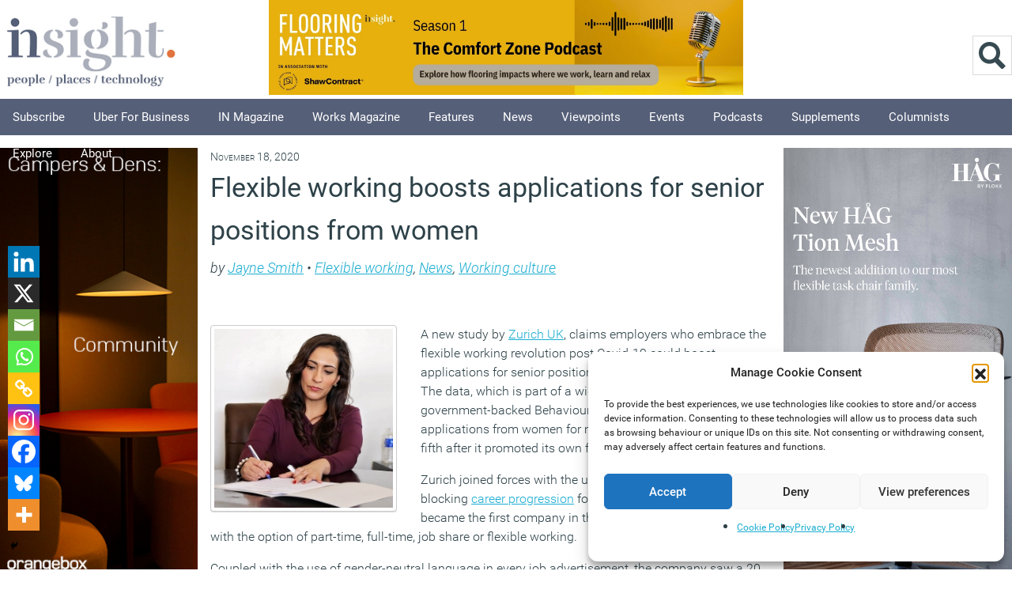

--- FILE ---
content_type: text/html; charset=UTF-8
request_url: https://workplaceinsight.net/flexible-working-boosts-applications-for-senior-positions-from-women/
body_size: 28306
content:
<!DOCTYPE html>
<html itemscope="itemscope" itemtype="https://schema.org/Article" lang="en-GB">

<head><meta http-equiv="Content-Type" content="text/html; charset=utf-8">
		
	<meta name="viewport" content="width=device-width, initial-scale=1">
	<title itemprop="name">Flexible working boosts applications for senior positions from women - Workplace Insight</title>

		<meta name='robots' content='index, follow, max-image-preview:large, max-snippet:-1, max-video-preview:-1' />
<script>document.documentElement.className += " js";</script>
	<!-- This site is optimized with the Yoast SEO plugin v26.8 - https://yoast.com/product/yoast-seo-wordpress/ -->
	<meta name="description" content="employers who embrace the flexible working revolution post Covid-19 could boost applications for senior positions from women by 20 percent." />
	<link rel="canonical" href="https://workplaceinsight.net/flexible-working-boosts-applications-for-senior-positions-from-women/" />
	<meta property="og:locale" content="en_GB" />
	<meta property="og:type" content="article" />
	<meta property="og:title" content="Flexible working boosts applications for senior positions from women - Workplace Insight" />
	<meta property="og:description" content="employers who embrace the flexible working revolution post Covid-19 could boost applications for senior positions from women by 20 percent." />
	<meta property="og:url" content="https://workplaceinsight.net/flexible-working-boosts-applications-for-senior-positions-from-women/" />
	<meta property="og:site_name" content="Workplace Insight" />
	<meta property="article:publisher" content="https://www.facebook.com/pages/Insight-Publishing/718753478168181?ref=bookmarks" />
	<meta property="article:published_time" content="2020-11-18T00:20:30+00:00" />
	<meta property="og:image" content="https://workplaceinsight.net/wp-content/uploads/2020/11/woman-2773007_1920.jpg" />
	<meta property="og:image:width" content="1292" />
	<meta property="og:image:height" content="1292" />
	<meta property="og:image:type" content="image/jpeg" />
	<meta name="author" content="Jayne Smith" />
	<meta name="twitter:label1" content="Written by" />
	<meta name="twitter:data1" content="Jayne Smith" />
	<meta name="twitter:label2" content="Estimated reading time" />
	<meta name="twitter:data2" content="3 minutes" />
	<script type="application/ld+json" class="yoast-schema-graph">{"@context":"https://schema.org","@graph":[{"@type":"Article","@id":"https://workplaceinsight.net/flexible-working-boosts-applications-for-senior-positions-from-women/#article","isPartOf":{"@id":"https://workplaceinsight.net/flexible-working-boosts-applications-for-senior-positions-from-women/"},"author":{"name":"Jayne Smith","@id":"https://workplaceinsight.net/#/schema/person/2321e9154d2409677d4c7530d434dd63"},"headline":"Flexible working boosts applications for senior positions from women","datePublished":"2020-11-18T00:20:30+00:00","mainEntityOfPage":{"@id":"https://workplaceinsight.net/flexible-working-boosts-applications-for-senior-positions-from-women/"},"wordCount":626,"publisher":{"@id":"https://workplaceinsight.net/#organization"},"image":{"@id":"https://workplaceinsight.net/flexible-working-boosts-applications-for-senior-positions-from-women/#primaryimage"},"thumbnailUrl":"https://workplaceinsight.net/wp-content/uploads/2020/11/woman-2773007_1920.jpg","articleSection":["Flexible working","News","Working culture"],"inLanguage":"en-GB"},{"@type":"WebPage","@id":"https://workplaceinsight.net/flexible-working-boosts-applications-for-senior-positions-from-women/","url":"https://workplaceinsight.net/flexible-working-boosts-applications-for-senior-positions-from-women/","name":"Flexible working boosts applications for senior positions from women - Workplace Insight","isPartOf":{"@id":"https://workplaceinsight.net/#website"},"primaryImageOfPage":{"@id":"https://workplaceinsight.net/flexible-working-boosts-applications-for-senior-positions-from-women/#primaryimage"},"image":{"@id":"https://workplaceinsight.net/flexible-working-boosts-applications-for-senior-positions-from-women/#primaryimage"},"thumbnailUrl":"https://workplaceinsight.net/wp-content/uploads/2020/11/woman-2773007_1920.jpg","datePublished":"2020-11-18T00:20:30+00:00","description":"employers who embrace the flexible working revolution post Covid-19 could boost applications for senior positions from women by 20 percent.","breadcrumb":{"@id":"https://workplaceinsight.net/flexible-working-boosts-applications-for-senior-positions-from-women/#breadcrumb"},"inLanguage":"en-GB","potentialAction":[{"@type":"ReadAction","target":["https://workplaceinsight.net/flexible-working-boosts-applications-for-senior-positions-from-women/"]}]},{"@type":"ImageObject","inLanguage":"en-GB","@id":"https://workplaceinsight.net/flexible-working-boosts-applications-for-senior-positions-from-women/#primaryimage","url":"https://workplaceinsight.net/wp-content/uploads/2020/11/woman-2773007_1920.jpg","contentUrl":"https://workplaceinsight.net/wp-content/uploads/2020/11/woman-2773007_1920.jpg","width":1292,"height":1292},{"@type":"BreadcrumbList","@id":"https://workplaceinsight.net/flexible-working-boosts-applications-for-senior-positions-from-women/#breadcrumb","itemListElement":[{"@type":"ListItem","position":1,"name":"Home","item":"https://workplaceinsight.net/"},{"@type":"ListItem","position":2,"name":"Flexible working boosts applications for senior positions from women"}]},{"@type":"WebSite","@id":"https://workplaceinsight.net/#website","url":"https://workplaceinsight.net/","name":"Workplace Insight","description":"","publisher":{"@id":"https://workplaceinsight.net/#organization"},"potentialAction":[{"@type":"SearchAction","target":{"@type":"EntryPoint","urlTemplate":"https://workplaceinsight.net/?s={search_term_string}"},"query-input":{"@type":"PropertyValueSpecification","valueRequired":true,"valueName":"search_term_string"}}],"inLanguage":"en-GB"},{"@type":"Organization","@id":"https://workplaceinsight.net/#organization","name":"Insight Publishing","url":"https://workplaceinsight.net/","logo":{"@type":"ImageObject","inLanguage":"en-GB","@id":"https://workplaceinsight.net/#/schema/logo/image/","url":"https://workplaceinsight.net/wp-content/uploads/2019/11/insight_new_logo.png","contentUrl":"https://workplaceinsight.net/wp-content/uploads/2019/11/insight_new_logo.png","width":500,"height":195,"caption":"Insight Publishing"},"image":{"@id":"https://workplaceinsight.net/#/schema/logo/image/"},"sameAs":["https://www.facebook.com/pages/Insight-Publishing/718753478168181?ref=bookmarks","https://x.com/InsightOnWork","https://www.linkedin.com/grp/home?gid=4761614&amp;amp;amp;trk=my_groups-tile-flipgrp"]},{"@type":"Person","@id":"https://workplaceinsight.net/#/schema/person/2321e9154d2409677d4c7530d434dd63","name":"Jayne Smith","image":{"@type":"ImageObject","inLanguage":"en-GB","@id":"https://workplaceinsight.net/#/schema/person/image/","url":"https://secure.gravatar.com/avatar/bd45537ed9112e05e3dd4d498d5a44d78679f58a614b2bfabf2b1a298a10dcda?s=96&d=mm&r=g","contentUrl":"https://secure.gravatar.com/avatar/bd45537ed9112e05e3dd4d498d5a44d78679f58a614b2bfabf2b1a298a10dcda?s=96&d=mm&r=g","caption":"Jayne Smith"},"url":"https://workplaceinsight.net/author/jayne-smith/"}]}</script>
	<!-- / Yoast SEO plugin. -->


<link rel='dns-prefetch' href='//www.googletagmanager.com' />
<link rel='dns-prefetch' href='//fonts.googleapis.com' />
<link rel="alternate" title="oEmbed (JSON)" type="application/json+oembed" href="https://workplaceinsight.net/wp-json/oembed/1.0/embed?url=https%3A%2F%2Fworkplaceinsight.net%2Fflexible-working-boosts-applications-for-senior-positions-from-women%2F" />
<link rel="alternate" title="oEmbed (XML)" type="text/xml+oembed" href="https://workplaceinsight.net/wp-json/oembed/1.0/embed?url=https%3A%2F%2Fworkplaceinsight.net%2Fflexible-working-boosts-applications-for-senior-positions-from-women%2F&#038;format=xml" />
<style id='wp-img-auto-sizes-contain-inline-css' type='text/css'>
img:is([sizes=auto i],[sizes^="auto," i]){contain-intrinsic-size:3000px 1500px}
/*# sourceURL=wp-img-auto-sizes-contain-inline-css */
</style>
<link rel='stylesheet' id='cnss_font_awesome_css-css' href='https://workplaceinsight.net/wp-content/plugins/easy-social-icons/css/font-awesome/css/all.min.css?ver=7.0.0' type='text/css' media='all' />
<link rel='stylesheet' id='cnss_font_awesome_v4_shims-css' href='https://workplaceinsight.net/wp-content/plugins/easy-social-icons/css/font-awesome/css/v4-shims.min.css?ver=7.0.0' type='text/css' media='all' />
<link rel='stylesheet' id='cnss_css-css' href='https://workplaceinsight.net/wp-content/plugins/easy-social-icons/css/cnss.css?ver=1.0' type='text/css' media='all' />
<link rel='stylesheet' id='cnss_share_css-css' href='https://workplaceinsight.net/wp-content/plugins/easy-social-icons/css/share.css?ver=1.0' type='text/css' media='all' />
<style id='wp-block-library-inline-css' type='text/css'>
:root{--wp-block-synced-color:#7a00df;--wp-block-synced-color--rgb:122,0,223;--wp-bound-block-color:var(--wp-block-synced-color);--wp-editor-canvas-background:#ddd;--wp-admin-theme-color:#007cba;--wp-admin-theme-color--rgb:0,124,186;--wp-admin-theme-color-darker-10:#006ba1;--wp-admin-theme-color-darker-10--rgb:0,107,160.5;--wp-admin-theme-color-darker-20:#005a87;--wp-admin-theme-color-darker-20--rgb:0,90,135;--wp-admin-border-width-focus:2px}@media (min-resolution:192dpi){:root{--wp-admin-border-width-focus:1.5px}}.wp-element-button{cursor:pointer}:root .has-very-light-gray-background-color{background-color:#eee}:root .has-very-dark-gray-background-color{background-color:#313131}:root .has-very-light-gray-color{color:#eee}:root .has-very-dark-gray-color{color:#313131}:root .has-vivid-green-cyan-to-vivid-cyan-blue-gradient-background{background:linear-gradient(135deg,#00d084,#0693e3)}:root .has-purple-crush-gradient-background{background:linear-gradient(135deg,#34e2e4,#4721fb 50%,#ab1dfe)}:root .has-hazy-dawn-gradient-background{background:linear-gradient(135deg,#faaca8,#dad0ec)}:root .has-subdued-olive-gradient-background{background:linear-gradient(135deg,#fafae1,#67a671)}:root .has-atomic-cream-gradient-background{background:linear-gradient(135deg,#fdd79a,#004a59)}:root .has-nightshade-gradient-background{background:linear-gradient(135deg,#330968,#31cdcf)}:root .has-midnight-gradient-background{background:linear-gradient(135deg,#020381,#2874fc)}:root{--wp--preset--font-size--normal:16px;--wp--preset--font-size--huge:42px}.has-regular-font-size{font-size:1em}.has-larger-font-size{font-size:2.625em}.has-normal-font-size{font-size:var(--wp--preset--font-size--normal)}.has-huge-font-size{font-size:var(--wp--preset--font-size--huge)}.has-text-align-center{text-align:center}.has-text-align-left{text-align:left}.has-text-align-right{text-align:right}.has-fit-text{white-space:nowrap!important}#end-resizable-editor-section{display:none}.aligncenter{clear:both}.items-justified-left{justify-content:flex-start}.items-justified-center{justify-content:center}.items-justified-right{justify-content:flex-end}.items-justified-space-between{justify-content:space-between}.screen-reader-text{border:0;clip-path:inset(50%);height:1px;margin:-1px;overflow:hidden;padding:0;position:absolute;width:1px;word-wrap:normal!important}.screen-reader-text:focus{background-color:#ddd;clip-path:none;color:#444;display:block;font-size:1em;height:auto;left:5px;line-height:normal;padding:15px 23px 14px;text-decoration:none;top:5px;width:auto;z-index:100000}html :where(.has-border-color){border-style:solid}html :where([style*=border-top-color]){border-top-style:solid}html :where([style*=border-right-color]){border-right-style:solid}html :where([style*=border-bottom-color]){border-bottom-style:solid}html :where([style*=border-left-color]){border-left-style:solid}html :where([style*=border-width]){border-style:solid}html :where([style*=border-top-width]){border-top-style:solid}html :where([style*=border-right-width]){border-right-style:solid}html :where([style*=border-bottom-width]){border-bottom-style:solid}html :where([style*=border-left-width]){border-left-style:solid}html :where(img[class*=wp-image-]){height:auto;max-width:100%}:where(figure){margin:0 0 1em}html :where(.is-position-sticky){--wp-admin--admin-bar--position-offset:var(--wp-admin--admin-bar--height,0px)}@media screen and (max-width:600px){html :where(.is-position-sticky){--wp-admin--admin-bar--position-offset:0px}}

/*# sourceURL=wp-block-library-inline-css */
</style><style id='wp-block-image-inline-css' type='text/css'>
.wp-block-image>a,.wp-block-image>figure>a{display:inline-block}.wp-block-image img{box-sizing:border-box;height:auto;max-width:100%;vertical-align:bottom}@media not (prefers-reduced-motion){.wp-block-image img.hide{visibility:hidden}.wp-block-image img.show{animation:show-content-image .4s}}.wp-block-image[style*=border-radius] img,.wp-block-image[style*=border-radius]>a{border-radius:inherit}.wp-block-image.has-custom-border img{box-sizing:border-box}.wp-block-image.aligncenter{text-align:center}.wp-block-image.alignfull>a,.wp-block-image.alignwide>a{width:100%}.wp-block-image.alignfull img,.wp-block-image.alignwide img{height:auto;width:100%}.wp-block-image .aligncenter,.wp-block-image .alignleft,.wp-block-image .alignright,.wp-block-image.aligncenter,.wp-block-image.alignleft,.wp-block-image.alignright{display:table}.wp-block-image .aligncenter>figcaption,.wp-block-image .alignleft>figcaption,.wp-block-image .alignright>figcaption,.wp-block-image.aligncenter>figcaption,.wp-block-image.alignleft>figcaption,.wp-block-image.alignright>figcaption{caption-side:bottom;display:table-caption}.wp-block-image .alignleft{float:left;margin:.5em 1em .5em 0}.wp-block-image .alignright{float:right;margin:.5em 0 .5em 1em}.wp-block-image .aligncenter{margin-left:auto;margin-right:auto}.wp-block-image :where(figcaption){margin-bottom:1em;margin-top:.5em}.wp-block-image.is-style-circle-mask img{border-radius:9999px}@supports ((-webkit-mask-image:none) or (mask-image:none)) or (-webkit-mask-image:none){.wp-block-image.is-style-circle-mask img{border-radius:0;-webkit-mask-image:url('data:image/svg+xml;utf8,<svg viewBox="0 0 100 100" xmlns="http://www.w3.org/2000/svg"><circle cx="50" cy="50" r="50"/></svg>');mask-image:url('data:image/svg+xml;utf8,<svg viewBox="0 0 100 100" xmlns="http://www.w3.org/2000/svg"><circle cx="50" cy="50" r="50"/></svg>');mask-mode:alpha;-webkit-mask-position:center;mask-position:center;-webkit-mask-repeat:no-repeat;mask-repeat:no-repeat;-webkit-mask-size:contain;mask-size:contain}}:root :where(.wp-block-image.is-style-rounded img,.wp-block-image .is-style-rounded img){border-radius:9999px}.wp-block-image figure{margin:0}.wp-lightbox-container{display:flex;flex-direction:column;position:relative}.wp-lightbox-container img{cursor:zoom-in}.wp-lightbox-container img:hover+button{opacity:1}.wp-lightbox-container button{align-items:center;backdrop-filter:blur(16px) saturate(180%);background-color:#5a5a5a40;border:none;border-radius:4px;cursor:zoom-in;display:flex;height:20px;justify-content:center;opacity:0;padding:0;position:absolute;right:16px;text-align:center;top:16px;width:20px;z-index:100}@media not (prefers-reduced-motion){.wp-lightbox-container button{transition:opacity .2s ease}}.wp-lightbox-container button:focus-visible{outline:3px auto #5a5a5a40;outline:3px auto -webkit-focus-ring-color;outline-offset:3px}.wp-lightbox-container button:hover{cursor:pointer;opacity:1}.wp-lightbox-container button:focus{opacity:1}.wp-lightbox-container button:focus,.wp-lightbox-container button:hover,.wp-lightbox-container button:not(:hover):not(:active):not(.has-background){background-color:#5a5a5a40;border:none}.wp-lightbox-overlay{box-sizing:border-box;cursor:zoom-out;height:100vh;left:0;overflow:hidden;position:fixed;top:0;visibility:hidden;width:100%;z-index:100000}.wp-lightbox-overlay .close-button{align-items:center;cursor:pointer;display:flex;justify-content:center;min-height:40px;min-width:40px;padding:0;position:absolute;right:calc(env(safe-area-inset-right) + 16px);top:calc(env(safe-area-inset-top) + 16px);z-index:5000000}.wp-lightbox-overlay .close-button:focus,.wp-lightbox-overlay .close-button:hover,.wp-lightbox-overlay .close-button:not(:hover):not(:active):not(.has-background){background:none;border:none}.wp-lightbox-overlay .lightbox-image-container{height:var(--wp--lightbox-container-height);left:50%;overflow:hidden;position:absolute;top:50%;transform:translate(-50%,-50%);transform-origin:top left;width:var(--wp--lightbox-container-width);z-index:9999999999}.wp-lightbox-overlay .wp-block-image{align-items:center;box-sizing:border-box;display:flex;height:100%;justify-content:center;margin:0;position:relative;transform-origin:0 0;width:100%;z-index:3000000}.wp-lightbox-overlay .wp-block-image img{height:var(--wp--lightbox-image-height);min-height:var(--wp--lightbox-image-height);min-width:var(--wp--lightbox-image-width);width:var(--wp--lightbox-image-width)}.wp-lightbox-overlay .wp-block-image figcaption{display:none}.wp-lightbox-overlay button{background:none;border:none}.wp-lightbox-overlay .scrim{background-color:#fff;height:100%;opacity:.9;position:absolute;width:100%;z-index:2000000}.wp-lightbox-overlay.active{visibility:visible}@media not (prefers-reduced-motion){.wp-lightbox-overlay.active{animation:turn-on-visibility .25s both}.wp-lightbox-overlay.active img{animation:turn-on-visibility .35s both}.wp-lightbox-overlay.show-closing-animation:not(.active){animation:turn-off-visibility .35s both}.wp-lightbox-overlay.show-closing-animation:not(.active) img{animation:turn-off-visibility .25s both}.wp-lightbox-overlay.zoom.active{animation:none;opacity:1;visibility:visible}.wp-lightbox-overlay.zoom.active .lightbox-image-container{animation:lightbox-zoom-in .4s}.wp-lightbox-overlay.zoom.active .lightbox-image-container img{animation:none}.wp-lightbox-overlay.zoom.active .scrim{animation:turn-on-visibility .4s forwards}.wp-lightbox-overlay.zoom.show-closing-animation:not(.active){animation:none}.wp-lightbox-overlay.zoom.show-closing-animation:not(.active) .lightbox-image-container{animation:lightbox-zoom-out .4s}.wp-lightbox-overlay.zoom.show-closing-animation:not(.active) .lightbox-image-container img{animation:none}.wp-lightbox-overlay.zoom.show-closing-animation:not(.active) .scrim{animation:turn-off-visibility .4s forwards}}@keyframes show-content-image{0%{visibility:hidden}99%{visibility:hidden}to{visibility:visible}}@keyframes turn-on-visibility{0%{opacity:0}to{opacity:1}}@keyframes turn-off-visibility{0%{opacity:1;visibility:visible}99%{opacity:0;visibility:visible}to{opacity:0;visibility:hidden}}@keyframes lightbox-zoom-in{0%{transform:translate(calc((-100vw + var(--wp--lightbox-scrollbar-width))/2 + var(--wp--lightbox-initial-left-position)),calc(-50vh + var(--wp--lightbox-initial-top-position))) scale(var(--wp--lightbox-scale))}to{transform:translate(-50%,-50%) scale(1)}}@keyframes lightbox-zoom-out{0%{transform:translate(-50%,-50%) scale(1);visibility:visible}99%{visibility:visible}to{transform:translate(calc((-100vw + var(--wp--lightbox-scrollbar-width))/2 + var(--wp--lightbox-initial-left-position)),calc(-50vh + var(--wp--lightbox-initial-top-position))) scale(var(--wp--lightbox-scale));visibility:hidden}}
/*# sourceURL=https://workplaceinsight.net/wp-includes/blocks/image/style.min.css */
</style>
<style id='global-styles-inline-css' type='text/css'>
:root{--wp--preset--aspect-ratio--square: 1;--wp--preset--aspect-ratio--4-3: 4/3;--wp--preset--aspect-ratio--3-4: 3/4;--wp--preset--aspect-ratio--3-2: 3/2;--wp--preset--aspect-ratio--2-3: 2/3;--wp--preset--aspect-ratio--16-9: 16/9;--wp--preset--aspect-ratio--9-16: 9/16;--wp--preset--color--black: #000000;--wp--preset--color--cyan-bluish-gray: #abb8c3;--wp--preset--color--white: #ffffff;--wp--preset--color--pale-pink: #f78da7;--wp--preset--color--vivid-red: #cf2e2e;--wp--preset--color--luminous-vivid-orange: #ff6900;--wp--preset--color--luminous-vivid-amber: #fcb900;--wp--preset--color--light-green-cyan: #7bdcb5;--wp--preset--color--vivid-green-cyan: #00d084;--wp--preset--color--pale-cyan-blue: #8ed1fc;--wp--preset--color--vivid-cyan-blue: #0693e3;--wp--preset--color--vivid-purple: #9b51e0;--wp--preset--gradient--vivid-cyan-blue-to-vivid-purple: linear-gradient(135deg,rgb(6,147,227) 0%,rgb(155,81,224) 100%);--wp--preset--gradient--light-green-cyan-to-vivid-green-cyan: linear-gradient(135deg,rgb(122,220,180) 0%,rgb(0,208,130) 100%);--wp--preset--gradient--luminous-vivid-amber-to-luminous-vivid-orange: linear-gradient(135deg,rgb(252,185,0) 0%,rgb(255,105,0) 100%);--wp--preset--gradient--luminous-vivid-orange-to-vivid-red: linear-gradient(135deg,rgb(255,105,0) 0%,rgb(207,46,46) 100%);--wp--preset--gradient--very-light-gray-to-cyan-bluish-gray: linear-gradient(135deg,rgb(238,238,238) 0%,rgb(169,184,195) 100%);--wp--preset--gradient--cool-to-warm-spectrum: linear-gradient(135deg,rgb(74,234,220) 0%,rgb(151,120,209) 20%,rgb(207,42,186) 40%,rgb(238,44,130) 60%,rgb(251,105,98) 80%,rgb(254,248,76) 100%);--wp--preset--gradient--blush-light-purple: linear-gradient(135deg,rgb(255,206,236) 0%,rgb(152,150,240) 100%);--wp--preset--gradient--blush-bordeaux: linear-gradient(135deg,rgb(254,205,165) 0%,rgb(254,45,45) 50%,rgb(107,0,62) 100%);--wp--preset--gradient--luminous-dusk: linear-gradient(135deg,rgb(255,203,112) 0%,rgb(199,81,192) 50%,rgb(65,88,208) 100%);--wp--preset--gradient--pale-ocean: linear-gradient(135deg,rgb(255,245,203) 0%,rgb(182,227,212) 50%,rgb(51,167,181) 100%);--wp--preset--gradient--electric-grass: linear-gradient(135deg,rgb(202,248,128) 0%,rgb(113,206,126) 100%);--wp--preset--gradient--midnight: linear-gradient(135deg,rgb(2,3,129) 0%,rgb(40,116,252) 100%);--wp--preset--font-size--small: 13px;--wp--preset--font-size--medium: 20px;--wp--preset--font-size--large: 36px;--wp--preset--font-size--x-large: 42px;--wp--preset--spacing--20: 0.44rem;--wp--preset--spacing--30: 0.67rem;--wp--preset--spacing--40: 1rem;--wp--preset--spacing--50: 1.5rem;--wp--preset--spacing--60: 2.25rem;--wp--preset--spacing--70: 3.38rem;--wp--preset--spacing--80: 5.06rem;--wp--preset--shadow--natural: 6px 6px 9px rgba(0, 0, 0, 0.2);--wp--preset--shadow--deep: 12px 12px 50px rgba(0, 0, 0, 0.4);--wp--preset--shadow--sharp: 6px 6px 0px rgba(0, 0, 0, 0.2);--wp--preset--shadow--outlined: 6px 6px 0px -3px rgb(255, 255, 255), 6px 6px rgb(0, 0, 0);--wp--preset--shadow--crisp: 6px 6px 0px rgb(0, 0, 0);}:where(.is-layout-flex){gap: 0.5em;}:where(.is-layout-grid){gap: 0.5em;}body .is-layout-flex{display: flex;}.is-layout-flex{flex-wrap: wrap;align-items: center;}.is-layout-flex > :is(*, div){margin: 0;}body .is-layout-grid{display: grid;}.is-layout-grid > :is(*, div){margin: 0;}:where(.wp-block-columns.is-layout-flex){gap: 2em;}:where(.wp-block-columns.is-layout-grid){gap: 2em;}:where(.wp-block-post-template.is-layout-flex){gap: 1.25em;}:where(.wp-block-post-template.is-layout-grid){gap: 1.25em;}.has-black-color{color: var(--wp--preset--color--black) !important;}.has-cyan-bluish-gray-color{color: var(--wp--preset--color--cyan-bluish-gray) !important;}.has-white-color{color: var(--wp--preset--color--white) !important;}.has-pale-pink-color{color: var(--wp--preset--color--pale-pink) !important;}.has-vivid-red-color{color: var(--wp--preset--color--vivid-red) !important;}.has-luminous-vivid-orange-color{color: var(--wp--preset--color--luminous-vivid-orange) !important;}.has-luminous-vivid-amber-color{color: var(--wp--preset--color--luminous-vivid-amber) !important;}.has-light-green-cyan-color{color: var(--wp--preset--color--light-green-cyan) !important;}.has-vivid-green-cyan-color{color: var(--wp--preset--color--vivid-green-cyan) !important;}.has-pale-cyan-blue-color{color: var(--wp--preset--color--pale-cyan-blue) !important;}.has-vivid-cyan-blue-color{color: var(--wp--preset--color--vivid-cyan-blue) !important;}.has-vivid-purple-color{color: var(--wp--preset--color--vivid-purple) !important;}.has-black-background-color{background-color: var(--wp--preset--color--black) !important;}.has-cyan-bluish-gray-background-color{background-color: var(--wp--preset--color--cyan-bluish-gray) !important;}.has-white-background-color{background-color: var(--wp--preset--color--white) !important;}.has-pale-pink-background-color{background-color: var(--wp--preset--color--pale-pink) !important;}.has-vivid-red-background-color{background-color: var(--wp--preset--color--vivid-red) !important;}.has-luminous-vivid-orange-background-color{background-color: var(--wp--preset--color--luminous-vivid-orange) !important;}.has-luminous-vivid-amber-background-color{background-color: var(--wp--preset--color--luminous-vivid-amber) !important;}.has-light-green-cyan-background-color{background-color: var(--wp--preset--color--light-green-cyan) !important;}.has-vivid-green-cyan-background-color{background-color: var(--wp--preset--color--vivid-green-cyan) !important;}.has-pale-cyan-blue-background-color{background-color: var(--wp--preset--color--pale-cyan-blue) !important;}.has-vivid-cyan-blue-background-color{background-color: var(--wp--preset--color--vivid-cyan-blue) !important;}.has-vivid-purple-background-color{background-color: var(--wp--preset--color--vivid-purple) !important;}.has-black-border-color{border-color: var(--wp--preset--color--black) !important;}.has-cyan-bluish-gray-border-color{border-color: var(--wp--preset--color--cyan-bluish-gray) !important;}.has-white-border-color{border-color: var(--wp--preset--color--white) !important;}.has-pale-pink-border-color{border-color: var(--wp--preset--color--pale-pink) !important;}.has-vivid-red-border-color{border-color: var(--wp--preset--color--vivid-red) !important;}.has-luminous-vivid-orange-border-color{border-color: var(--wp--preset--color--luminous-vivid-orange) !important;}.has-luminous-vivid-amber-border-color{border-color: var(--wp--preset--color--luminous-vivid-amber) !important;}.has-light-green-cyan-border-color{border-color: var(--wp--preset--color--light-green-cyan) !important;}.has-vivid-green-cyan-border-color{border-color: var(--wp--preset--color--vivid-green-cyan) !important;}.has-pale-cyan-blue-border-color{border-color: var(--wp--preset--color--pale-cyan-blue) !important;}.has-vivid-cyan-blue-border-color{border-color: var(--wp--preset--color--vivid-cyan-blue) !important;}.has-vivid-purple-border-color{border-color: var(--wp--preset--color--vivid-purple) !important;}.has-vivid-cyan-blue-to-vivid-purple-gradient-background{background: var(--wp--preset--gradient--vivid-cyan-blue-to-vivid-purple) !important;}.has-light-green-cyan-to-vivid-green-cyan-gradient-background{background: var(--wp--preset--gradient--light-green-cyan-to-vivid-green-cyan) !important;}.has-luminous-vivid-amber-to-luminous-vivid-orange-gradient-background{background: var(--wp--preset--gradient--luminous-vivid-amber-to-luminous-vivid-orange) !important;}.has-luminous-vivid-orange-to-vivid-red-gradient-background{background: var(--wp--preset--gradient--luminous-vivid-orange-to-vivid-red) !important;}.has-very-light-gray-to-cyan-bluish-gray-gradient-background{background: var(--wp--preset--gradient--very-light-gray-to-cyan-bluish-gray) !important;}.has-cool-to-warm-spectrum-gradient-background{background: var(--wp--preset--gradient--cool-to-warm-spectrum) !important;}.has-blush-light-purple-gradient-background{background: var(--wp--preset--gradient--blush-light-purple) !important;}.has-blush-bordeaux-gradient-background{background: var(--wp--preset--gradient--blush-bordeaux) !important;}.has-luminous-dusk-gradient-background{background: var(--wp--preset--gradient--luminous-dusk) !important;}.has-pale-ocean-gradient-background{background: var(--wp--preset--gradient--pale-ocean) !important;}.has-electric-grass-gradient-background{background: var(--wp--preset--gradient--electric-grass) !important;}.has-midnight-gradient-background{background: var(--wp--preset--gradient--midnight) !important;}.has-small-font-size{font-size: var(--wp--preset--font-size--small) !important;}.has-medium-font-size{font-size: var(--wp--preset--font-size--medium) !important;}.has-large-font-size{font-size: var(--wp--preset--font-size--large) !important;}.has-x-large-font-size{font-size: var(--wp--preset--font-size--x-large) !important;}
/*# sourceURL=global-styles-inline-css */
</style>

<style id='classic-theme-styles-inline-css' type='text/css'>
/*! This file is auto-generated */
.wp-block-button__link{color:#fff;background-color:#32373c;border-radius:9999px;box-shadow:none;text-decoration:none;padding:calc(.667em + 2px) calc(1.333em + 2px);font-size:1.125em}.wp-block-file__button{background:#32373c;color:#fff;text-decoration:none}
/*# sourceURL=/wp-includes/css/classic-themes.min.css */
</style>
<link rel='stylesheet' id='cmplz-general-css' href='https://workplaceinsight.net/wp-content/plugins/complianz-gdpr/assets/css/cookieblocker.min.css?ver=1766045185' type='text/css' media='all' />
<link rel='stylesheet' id='parent-style-css' href='https://workplaceinsight.net/wp-content/themes/newsy/style.css?ver=b30508e426cd16077219fd9ce7d57158' type='text/css' media='all' />
<link rel='stylesheet' id='child-style-css' href='https://workplaceinsight.net/wp-content/themes/newsy-child/library/css/style.css?ver=10.0.3' type='text/css' media='all' />
<link rel='stylesheet' id='bootstrap-css' href='https://workplaceinsight.net/wp-content/themes/newsy-child/library/css/bootstrap/bootstrap.min.css?ver=5.0.2' type='text/css' media='all' />
<link rel='stylesheet' id='themify-framework-css' href='https://workplaceinsight.net/wp-content/themes/newsy/themify/css/themify.framework.css?ver=2.1.3' type='text/css' media='all' />
<link rel='stylesheet' id='themify-builder-style-css' href='https://workplaceinsight.net/wp-content/themes/newsy/themify/themify-builder/css/themify-builder-style.css?ver=2.1.3' type='text/css' media='all' />
<style id='themify-builder-style-inline-css' type='text/css'>
.js.csstransitions .module.wow, .js.csstransitions .fly-in > .post, .js.csstransitions .fly-in .row_inner > .tb-column, .js.csstransitions .fade-in > .post, .js.csstransitions .fade-in .row_inner > .tb-column, .js.csstransitions .slide-up > .post, .js.csstransitions .slide-up .row_inner > .tb-column{ visibility:hidden; }
/*# sourceURL=themify-builder-style-inline-css */
</style>
<link rel='stylesheet' id='themify-animate-css' href='https://workplaceinsight.net/wp-content/themes/newsy/themify/themify-builder/css/animate.min.css?ver=2.1.3' type='text/css' media='all' />
<link rel='stylesheet' id='heateor_sss_frontend_css-css' href='https://workplaceinsight.net/wp-content/plugins/sassy-social-share/public/css/sassy-social-share-public.css?ver=3.3.79' type='text/css' media='all' />
<style id='heateor_sss_frontend_css-inline-css' type='text/css'>
.heateor_sss_button_instagram span.heateor_sss_svg,a.heateor_sss_instagram span.heateor_sss_svg{background:radial-gradient(circle at 30% 107%,#fdf497 0,#fdf497 5%,#fd5949 45%,#d6249f 60%,#285aeb 90%)}.heateor_sss_horizontal_sharing .heateor_sss_svg,.heateor_sss_standard_follow_icons_container .heateor_sss_svg{color:#fff;border-width:10px;border-style:solid;border-color:transparent}.heateor_sss_horizontal_sharing .heateorSssTCBackground{color:#666}.heateor_sss_horizontal_sharing span.heateor_sss_svg:hover,.heateor_sss_standard_follow_icons_container span.heateor_sss_svg:hover{border-color:transparent;}.heateor_sss_vertical_sharing span.heateor_sss_svg,.heateor_sss_floating_follow_icons_container span.heateor_sss_svg{color:#fff;border-width:0px;border-style:solid;border-color:transparent;}.heateor_sss_vertical_sharing .heateorSssTCBackground{color:#666;}.heateor_sss_vertical_sharing span.heateor_sss_svg:hover,.heateor_sss_floating_follow_icons_container span.heateor_sss_svg:hover{border-color:transparent;}@media screen and (max-width:783px) {.heateor_sss_vertical_sharing{display:none!important}}div.heateor_sss_mobile_footer{display:none;}@media screen and (max-width:783px){div.heateor_sss_bottom_sharing .heateorSssTCBackground{background-color:white}div.heateor_sss_bottom_sharing{width:100%!important;left:0!important;}div.heateor_sss_bottom_sharing a{width:11.111111111111% !important;}div.heateor_sss_bottom_sharing .heateor_sss_svg{width: 100% !important;}div.heateor_sss_bottom_sharing div.heateorSssTotalShareCount{font-size:1em!important;line-height:28px!important}div.heateor_sss_bottom_sharing div.heateorSssTotalShareText{font-size:.7em!important;line-height:0px!important}div.heateor_sss_mobile_footer{display:block;height:40px;}.heateor_sss_bottom_sharing{padding:0!important;display:block!important;width:auto!important;bottom:-2px!important;top: auto!important;}.heateor_sss_bottom_sharing .heateor_sss_square_count{line-height:inherit;}.heateor_sss_bottom_sharing .heateorSssSharingArrow{display:none;}.heateor_sss_bottom_sharing .heateorSssTCBackground{margin-right:1.1em!important}}
/*# sourceURL=heateor_sss_frontend_css-inline-css */
</style>
<link rel='stylesheet' id='theme-style-css' href='https://workplaceinsight.net/wp-content/themes/newsy-child/style.css?ver=0.0.7' type='text/css' media='all' />
<link rel='stylesheet' id='google-fonts-css' href='https://fonts.googleapis.com/css?family=Merriweather&#038;subset=latin%2Clatin-ext&#038;ver=b30508e426cd16077219fd9ce7d57158' type='text/css' media='all' />
<link rel='stylesheet' id='magnific-css' href='https://workplaceinsight.net/wp-content/themes/newsy/themify/css/lightbox.css?ver=2.1.3' type='text/css' media='all' />
<link rel='stylesheet' id='custom-style-css' href='https://workplaceinsight.net/wp-content/themes/newsy/custom_style.css?ver=2.1.3' type='text/css' media='all' />
<link rel='stylesheet' id='themify-icon-font-css' href='https://workplaceinsight.net/wp-content/themes/newsy/themify/fontawesome/css/font-awesome.min.css?ver=2.1.3' type='text/css' media='all' />
<link rel='stylesheet' id='edit-style-css' href='https://workplaceinsight.net/wp-content/themes/newsy/skins/edit/edit-style.css?ver=1.0' type='text/css' media='all' />
<script type="text/javascript" src="https://workplaceinsight.net/wp-includes/js/jquery/jquery.min.js?ver=3.7.1" id="jquery-core-js"></script>
<script type="text/javascript" src="https://workplaceinsight.net/wp-includes/js/jquery/jquery-migrate.min.js?ver=3.4.1" id="jquery-migrate-js"></script>
<script type="text/javascript" src="https://workplaceinsight.net/wp-content/plugins/easy-social-icons/js/cnss.js?ver=1.0" id="cnss_js-js"></script>
<script type="text/javascript" src="https://workplaceinsight.net/wp-content/plugins/easy-social-icons/js/share.js?ver=1.0" id="cnss_share_js-js"></script>
<script type="text/javascript" src="https://workplaceinsight.net/wp-content/plugins/google-analytics-for-wordpress/assets/js/frontend-gtag.min.js?ver=9.11.1" id="monsterinsights-frontend-script-js" async="async" data-wp-strategy="async"></script>
<script data-cfasync="false" data-wpfc-render="false" type="text/javascript" id='monsterinsights-frontend-script-js-extra'>/* <![CDATA[ */
var monsterinsights_frontend = {"js_events_tracking":"true","download_extensions":"doc,pdf,ppt,zip,xls,docx,pptx,xlsx","inbound_paths":"[{\"path\":\"\\\/go\\\/\",\"label\":\"affiliate\"},{\"path\":\"\\\/recommend\\\/\",\"label\":\"affiliate\"}]","home_url":"https:\/\/workplaceinsight.net","hash_tracking":"false","v4_id":"G-RS64J4Z3WX"};/* ]]> */
</script>
<script type="text/javascript" src="https://workplaceinsight.net/wp-content/themes/newsy/themify/js/video.js?ver=b30508e426cd16077219fd9ce7d57158" id="themify-videojs-js-js"></script>
<script type="text/javascript" src="https://workplaceinsight.net/wp-content/themes/newsy/themify/js/bigvideo.js?ver=b30508e426cd16077219fd9ce7d57158" id="themify-bigvideo-js-js"></script>
<script type="text/javascript" src="https://workplaceinsight.net/wp-content/themes/newsy/themify/themify-builder/js/themify.scroll-highlight.js?ver=b30508e426cd16077219fd9ce7d57158" id="themify-scroll-highlight-js"></script>

<!-- Google tag (gtag.js) snippet added by Site Kit -->
<!-- Google Analytics snippet added by Site Kit -->
<script type="text/javascript" src="https://www.googletagmanager.com/gtag/js?id=GT-WRH843X" id="google_gtagjs-js" async></script>
<script type="text/javascript" id="google_gtagjs-js-after">
/* <![CDATA[ */
window.dataLayer = window.dataLayer || [];function gtag(){dataLayer.push(arguments);}
gtag("set","linker",{"domains":["workplaceinsight.net"]});
gtag("js", new Date());
gtag("set", "developer_id.dZTNiMT", true);
gtag("config", "GT-WRH843X");
//# sourceURL=google_gtagjs-js-after
/* ]]> */
</script>
<link rel="https://api.w.org/" href="https://workplaceinsight.net/wp-json/" /><link rel="alternate" title="JSON" type="application/json" href="https://workplaceinsight.net/wp-json/wp/v2/posts/55839" /><style type="text/css">
		ul.cnss-social-icon li.cn-fa-icon a:hover{color:#ffffff!important;}
		</style><meta name="generator" content="Site Kit by Google 1.171.0" />			<style>.cmplz-hidden {
					display: none !important;
				}</style>



	
	<!-- html5.js -->
	<!--[if lt IE 9]>
		<script src="https://html5shim.googlecode.com/svn/trunk/html5.js"></script>
	<![endif]-->
	
	<!--[if lt IE 9]>
	<script src="https://s3.amazonaws.com/nwapi/nwmatcher/nwmatcher-1.2.5-min.js"></script>
	<script type="text/javascript" src="https://cdnjs.cloudflare.com/ajax/libs/selectivizr/1.0.2/selectivizr-min.js"></script> 
	<![endif]-->
	<script>			function isSupportTransition() {
				var b = document.body || document.documentElement,
					s = b.style,
					p = 'transition';

				if (typeof s[p] == 'string') { return true; }

				// Tests for vendor specific prop
				var v = ['Moz', 'webkit', 'Webkit', 'Khtml', 'O', 'ms'];
				p = p.charAt(0).toUpperCase() + p.substr(1);

				for (var i=0; i<v.length; i++) {
					if (typeof s[v[i] + p] == 'string') { return true; }
				}
				return false;
			}
			if ( isSupportTransition() ) {
				document.documentElement.className += " csstransitions";	
			}
			</script>			<!--Themify Styling-->
			<style type="text/css"></style>
			<!--/Themify Styling-->
		<style type="text/css">.saboxplugin-wrap{-webkit-box-sizing:border-box;-moz-box-sizing:border-box;-ms-box-sizing:border-box;box-sizing:border-box;border:1px solid #eee;width:100%;clear:both;display:block;overflow:hidden;word-wrap:break-word;position:relative}.saboxplugin-wrap .saboxplugin-gravatar{float:left;padding:0 20px 20px 20px}.saboxplugin-wrap .saboxplugin-gravatar img{max-width:100px;height:auto;border-radius:0;}.saboxplugin-wrap .saboxplugin-authorname{font-size:18px;line-height:1;margin:20px 0 0 20px;display:block}.saboxplugin-wrap .saboxplugin-authorname a{text-decoration:none}.saboxplugin-wrap .saboxplugin-authorname a:focus{outline:0}.saboxplugin-wrap .saboxplugin-desc{display:block;margin:5px 20px}.saboxplugin-wrap .saboxplugin-desc a{text-decoration:underline}.saboxplugin-wrap .saboxplugin-desc p{margin:5px 0 12px}.saboxplugin-wrap .saboxplugin-web{margin:0 20px 15px;text-align:left}.saboxplugin-wrap .sab-web-position{text-align:right}.saboxplugin-wrap .saboxplugin-web a{color:#ccc;text-decoration:none}.saboxplugin-wrap .saboxplugin-socials{position:relative;display:block;background:#fcfcfc;padding:5px;border-top:1px solid #eee}.saboxplugin-wrap .saboxplugin-socials a svg{width:20px;height:20px}.saboxplugin-wrap .saboxplugin-socials a svg .st2{fill:#fff; transform-origin:center center;}.saboxplugin-wrap .saboxplugin-socials a svg .st1{fill:rgba(0,0,0,.3)}.saboxplugin-wrap .saboxplugin-socials a:hover{opacity:.8;-webkit-transition:opacity .4s;-moz-transition:opacity .4s;-o-transition:opacity .4s;transition:opacity .4s;box-shadow:none!important;-webkit-box-shadow:none!important}.saboxplugin-wrap .saboxplugin-socials .saboxplugin-icon-color{box-shadow:none;padding:0;border:0;-webkit-transition:opacity .4s;-moz-transition:opacity .4s;-o-transition:opacity .4s;transition:opacity .4s;display:inline-block;color:#fff;font-size:0;text-decoration:inherit;margin:5px;-webkit-border-radius:0;-moz-border-radius:0;-ms-border-radius:0;-o-border-radius:0;border-radius:0;overflow:hidden}.saboxplugin-wrap .saboxplugin-socials .saboxplugin-icon-grey{text-decoration:inherit;box-shadow:none;position:relative;display:-moz-inline-stack;display:inline-block;vertical-align:middle;zoom:1;margin:10px 5px;color:#444;fill:#444}.clearfix:after,.clearfix:before{content:' ';display:table;line-height:0;clear:both}.ie7 .clearfix{zoom:1}.saboxplugin-socials.sabox-colored .saboxplugin-icon-color .sab-twitch{border-color:#38245c}.saboxplugin-socials.sabox-colored .saboxplugin-icon-color .sab-behance{border-color:#003eb0}.saboxplugin-socials.sabox-colored .saboxplugin-icon-color .sab-deviantart{border-color:#036824}.saboxplugin-socials.sabox-colored .saboxplugin-icon-color .sab-digg{border-color:#00327c}.saboxplugin-socials.sabox-colored .saboxplugin-icon-color .sab-dribbble{border-color:#ba1655}.saboxplugin-socials.sabox-colored .saboxplugin-icon-color .sab-facebook{border-color:#1e2e4f}.saboxplugin-socials.sabox-colored .saboxplugin-icon-color .sab-flickr{border-color:#003576}.saboxplugin-socials.sabox-colored .saboxplugin-icon-color .sab-github{border-color:#264874}.saboxplugin-socials.sabox-colored .saboxplugin-icon-color .sab-google{border-color:#0b51c5}.saboxplugin-socials.sabox-colored .saboxplugin-icon-color .sab-html5{border-color:#902e13}.saboxplugin-socials.sabox-colored .saboxplugin-icon-color .sab-instagram{border-color:#1630aa}.saboxplugin-socials.sabox-colored .saboxplugin-icon-color .sab-linkedin{border-color:#00344f}.saboxplugin-socials.sabox-colored .saboxplugin-icon-color .sab-pinterest{border-color:#5b040e}.saboxplugin-socials.sabox-colored .saboxplugin-icon-color .sab-reddit{border-color:#992900}.saboxplugin-socials.sabox-colored .saboxplugin-icon-color .sab-rss{border-color:#a43b0a}.saboxplugin-socials.sabox-colored .saboxplugin-icon-color .sab-sharethis{border-color:#5d8420}.saboxplugin-socials.sabox-colored .saboxplugin-icon-color .sab-soundcloud{border-color:#995200}.saboxplugin-socials.sabox-colored .saboxplugin-icon-color .sab-spotify{border-color:#0f612c}.saboxplugin-socials.sabox-colored .saboxplugin-icon-color .sab-stackoverflow{border-color:#a95009}.saboxplugin-socials.sabox-colored .saboxplugin-icon-color .sab-steam{border-color:#006388}.saboxplugin-socials.sabox-colored .saboxplugin-icon-color .sab-user_email{border-color:#b84e05}.saboxplugin-socials.sabox-colored .saboxplugin-icon-color .sab-tumblr{border-color:#10151b}.saboxplugin-socials.sabox-colored .saboxplugin-icon-color .sab-twitter{border-color:#0967a0}.saboxplugin-socials.sabox-colored .saboxplugin-icon-color .sab-vimeo{border-color:#0d7091}.saboxplugin-socials.sabox-colored .saboxplugin-icon-color .sab-windows{border-color:#003f71}.saboxplugin-socials.sabox-colored .saboxplugin-icon-color .sab-whatsapp{border-color:#003f71}.saboxplugin-socials.sabox-colored .saboxplugin-icon-color .sab-wordpress{border-color:#0f3647}.saboxplugin-socials.sabox-colored .saboxplugin-icon-color .sab-yahoo{border-color:#14002d}.saboxplugin-socials.sabox-colored .saboxplugin-icon-color .sab-youtube{border-color:#900}.saboxplugin-socials.sabox-colored .saboxplugin-icon-color .sab-xing{border-color:#000202}.saboxplugin-socials.sabox-colored .saboxplugin-icon-color .sab-mixcloud{border-color:#2475a0}.saboxplugin-socials.sabox-colored .saboxplugin-icon-color .sab-vk{border-color:#243549}.saboxplugin-socials.sabox-colored .saboxplugin-icon-color .sab-medium{border-color:#00452c}.saboxplugin-socials.sabox-colored .saboxplugin-icon-color .sab-quora{border-color:#420e00}.saboxplugin-socials.sabox-colored .saboxplugin-icon-color .sab-meetup{border-color:#9b181c}.saboxplugin-socials.sabox-colored .saboxplugin-icon-color .sab-goodreads{border-color:#000}.saboxplugin-socials.sabox-colored .saboxplugin-icon-color .sab-snapchat{border-color:#999700}.saboxplugin-socials.sabox-colored .saboxplugin-icon-color .sab-500px{border-color:#00557f}.saboxplugin-socials.sabox-colored .saboxplugin-icon-color .sab-mastodont{border-color:#185886}.sabox-plus-item{margin-bottom:20px}@media screen and (max-width:480px){.saboxplugin-wrap{text-align:center}.saboxplugin-wrap .saboxplugin-gravatar{float:none;padding:20px 0;text-align:center;margin:0 auto;display:block}.saboxplugin-wrap .saboxplugin-gravatar img{float:none;display:inline-block;display:-moz-inline-stack;vertical-align:middle;zoom:1}.saboxplugin-wrap .saboxplugin-desc{margin:0 10px 20px;text-align:center}.saboxplugin-wrap .saboxplugin-authorname{text-align:center;margin:10px 0 20px}}body .saboxplugin-authorname a,body .saboxplugin-authorname a:hover{box-shadow:none;-webkit-box-shadow:none}a.sab-profile-edit{font-size:16px!important;line-height:1!important}.sab-edit-settings a,a.sab-profile-edit{color:#0073aa!important;box-shadow:none!important;-webkit-box-shadow:none!important}.sab-edit-settings{margin-right:15px;position:absolute;right:0;z-index:2;bottom:10px;line-height:20px}.sab-edit-settings i{margin-left:5px}.saboxplugin-socials{line-height:1!important}.rtl .saboxplugin-wrap .saboxplugin-gravatar{float:right}.rtl .saboxplugin-wrap .saboxplugin-authorname{display:flex;align-items:center}.rtl .saboxplugin-wrap .saboxplugin-authorname .sab-profile-edit{margin-right:10px}.rtl .sab-edit-settings{right:auto;left:0}img.sab-custom-avatar{max-width:75px;}.saboxplugin-wrap .saboxplugin-socials .saboxplugin-icon-color svg {border-width: 1px;border-style:solid;}.saboxplugin-wrap {margin-top:0px; margin-bottom:0px; padding: 0px 0px }.saboxplugin-wrap .saboxplugin-authorname {font-size:18px; line-height:25px;}.saboxplugin-wrap .saboxplugin-desc p, .saboxplugin-wrap .saboxplugin-desc {font-size:14px !important; line-height:21px !important;}.saboxplugin-wrap .saboxplugin-web {font-size:14px;}.saboxplugin-wrap .saboxplugin-socials a svg {width:36px;height:36px;}</style><link rel="icon" href="https://workplaceinsight.net/wp-content/uploads/2021/02/cropped-in_social-media_Logo-scaled-1-144x144.jpg" sizes="32x32" />
<link rel="icon" href="https://workplaceinsight.net/wp-content/uploads/2021/02/cropped-in_social-media_Logo-scaled-1-250x250.jpg" sizes="192x192" />
<link rel="apple-touch-icon" href="https://workplaceinsight.net/wp-content/uploads/2021/02/cropped-in_social-media_Logo-scaled-1-250x250.jpg" />
<meta name="msapplication-TileImage" content="https://workplaceinsight.net/wp-content/uploads/2021/02/cropped-in_social-media_Logo-scaled-1.jpg" />
	<link rel="icon" href="https://workplaceinsight.net/favicon.ico?v=1.0.1"/>
</head>

<body data-cmplz=1 class="wp-singular post-template-default single single-post postid-55839 single-format-standard wp-theme-newsy wp-child-theme-newsy-child skin-default webkit not-ie default_width sidebar2 no-home no-touch">
<div id="pagewrap" class="hfeed site">
	<div id="headerwrap">
				<div id="header" class="pagewidth">
        				<div id="top-header-widget">
				<div id="block-3" class="widget widget_block widget_media_image"><div class="wp-block-image">
<figure class="aligncenter size-large is-resized"><a href="https://www.kusch.com/en/series/smile-295" target="_blank"><img decoding="async" src="https://workplaceinsight.net/wp-content/uploads/2025/07/FLOORING-MATTERS-banner-ad.jpg" alt="" style="width:600px"/></a></figure>
</div></div>			</div>
						<div id="site-logo">
			    <a href="/" title="Workplace Insight">
			        <img src="https://workplaceinsight.net/wp-content/uploads/2019/11/insight_new_logo.png" alt="Workplace Insight Logo">
			        
		        </a>
			</div>
						<div class="header-widget">
				<div class="social-widget">
					<div id="search-2" class="widget widget_search"><div class="search-container">
    <form method="get" id="searchform" class="searchbox" action="https://workplaceinsight.net/">
        <input type="search" placeholder="Search and hit enter" name="s" class="searchbox-input" id="s"  onkeyup="buttonUp();" required>
        <input type="submit" class="searchbox-submit" value="GO">
        <span class="searchbox-icon"></span>
    </form>
</div>
</div>				</div>
			</div>
												</div>
		<div id="navigation">
			<div class="pagewidth">
				<ul id="main-nav" class="clearfix"><li class="page_item page-item-67545"><a href="https://workplaceinsight.net/billing-details/">Billing Details</a></li>
<li class="page_item page-item-67548"><a href="https://workplaceinsight.net/order-complete/">Order complete</a></li>
<li class="page_item page-item-57446"><a href="https://workplaceinsight.net/subscribe/">Subscribe</a></li>
<li class="page_item page-item-73306"><a href="https://workplaceinsight.net/content-hub/">Uber for Business</a></li>
<li class="page_item page-item-50208"><a href="https://workplaceinsight.net/in-magazine/">IN Magazine</a></li>
<li class="page_item page-item-62788"><a href="https://workplaceinsight.net/works-magazine/">Works Magazine</a></li>
<li class="page_item page-item-52733"><a href="https://workplaceinsight.net/feature/">Features</a></li>
<li class="page_item page-item-52722 page_item_has_children"><a href="https://workplaceinsight.net/latest-news/">News</a>
<ul class='children'>
	<li class="page_item page-item-50781"><a href="https://workplaceinsight.net/latest-news/company-news/">Company news</a></li>
</ul>
</li>
<li class="page_item page-item-52730"><a href="https://workplaceinsight.net/viewpoints/">Viewpoints</a></li>
<li class="page_item page-item-52763 page_item_has_children"><a href="https://workplaceinsight.net/event/">Events</a>
<ul class='children'>
	<li class="page_item page-item-66593"><a href="https://workplaceinsight.net/event/the-works-place/">The Works Place</a></li>
</ul>
</li>
<li class="page_item page-item-25978 page_item_has_children"><a href="https://workplaceinsight.net/podcasts/">Podcasts</a>
<ul class='children'>
	<li class="page_item page-item-67267"><a href="https://workplaceinsight.net/podcasts/workplace-cocktail-hour/">Workplace Cocktail Hour</a></li>
	<li class="page_item page-item-62037"><a href="https://workplaceinsight.net/podcasts/workplace-geeks/">Workplace Geeks</a></li>
	<li class="page_item page-item-52114"><a href="https://workplaceinsight.net/podcasts/wellbeing-matters/">IN Conversation</a></li>
</ul>
</li>
<li class="page_item page-item-25975"><a href="https://workplaceinsight.net/briefings/">Supplements</a></li>
<li class="page_item page-item-64719 page_item_has_children"><a href="https://workplaceinsight.net/columnists/">Columnists</a>
<ul class='children'>
	<li class="page_item page-item-64722"><a href="https://workplaceinsight.net/columnists/everything-omni/">Everything Omni</a></li>
	<li class="page_item page-item-68608"><a href="https://workplaceinsight.net/columnists/jennifer-bryan/">Jennifer Bryan</a></li>
	<li class="page_item page-item-68635"><a href="https://workplaceinsight.net/columnists/joanna-knight/">Joanna Knight</a></li>
	<li class="page_item page-item-69930"><a href="https://workplaceinsight.net/columnists/stephanie-fitzgerald/">Stephanie Fitzgerald</a></li>
</ul>
</li>
<li class="page_item page-item-64702 page_item_has_children"><a href="https://workplaceinsight.net/explore/">Explore</a>
<ul class='children'>
	<li class="page_item page-item-69964"><a href="https://workplaceinsight.net/explore/ai/">AI</a></li>
	<li class="page_item page-item-52744"><a href="https://workplaceinsight.net/explore/people/">People</a></li>
	<li class="page_item page-item-52748"><a href="https://workplaceinsight.net/explore/places/">Places</a></li>
	<li class="page_item page-item-52752"><a href="https://workplaceinsight.net/explore/technology/">Technology</a></li>
</ul>
</li>
<li class="page_item page-item-52707 page_item_has_children"><a href="https://workplaceinsight.net/about-insight/">About</a>
<ul class='children'>
	<li class="page_item page-item-26344"><a href="https://workplaceinsight.net/about-insight/contributor-guidelines/">Contributor guidelines</a></li>
	<li class="page_item page-item-52191"><a href="https://workplaceinsight.net/about-insight/media-pack/">Media pack</a></li>
	<li class="page_item page-item-36355"><a href="https://workplaceinsight.net/about-insight/privacy-policy/">Privacy Policy</a></li>
</ul>
</li>
</ul>				<div class="social-widget">

					<div id="cnss_widget-2" class="widget widget_cnss_widget"><strong class="widgettitle">Follow</strong><ul id="" class="cnss-social-icon " style="text-align:center; text-align:-webkit-center; align-self:center; margin: 0 auto;">		<li class="cn-fa-" style="display:inline-block;"><a class="" target="_blank" href="https://twitter.com/InsightOnWork" title="" style=""><img src="https://workplaceinsight.net/wp-content/uploads/2016/09/twitter.png" border="0" width="30" height="45" alt="" title="" style="height:45px;" /></a></li>		<li class="cn-fa-linkedin" style="display:inline-block;"><a class="" target="_blank" href="https://www.linkedin.com/groups/4761614/" title="LinkedIn" style=""><img src="https://workplaceinsight.net/wp-content/uploads/2016/09/linkedin.png" border="0" width="30" height="45" alt="LinkedIn" title="LinkedIn" style="height:45px;" /></a></li></ul>
	
	</div>											<div class="rss"><a href="https://workplaceinsight.net/feed/">RSS</a></div>
					
				</div>
			</div>
		</div>
		        	</div>
	<div id="body" class="pagewidth clearfix">
    


    <!-- layout-container -->
    <div id="layout" class="clearfix">

    				<!-- sidebar-narrow -->
				<!-- sidebar-narrow -->
<div id="sidebar-narrow">
	
	<div class="widgetwrap"><div id="block-25" class="widget widget_block widget_media_image"><div class="wp-block-image">
<figure class="aligncenter size-large"><a href="https://www.orangebox.com/products/campers-and-dens" target="_blank" rel=" noreferrer noopener"><img decoding="async" src="https://workplaceinsight.net/wp-content/uploads/2025/11/25.10.31-orangebox-Works-web-01.jpg" alt=""/></a></figure>
</div></div></div><div class="widgetwrap"><div id="block-13" class="widget widget_block widget_media_image">
<figure class="wp-block-image size-full"><a href="https://workplaceinsight.net/event/" target="_blank" rel=" noreferrer noopener"><img fetchpriority="high" decoding="async" width="1246" height="548" src="https://workplaceinsight.net/wp-content/uploads/2022/07/MKIG_workplace_insight_BANNER-crop.png" alt="" class="wp-image-63451"/></a></figure>
</div></div><div class="widgetwrap"><div id="events-list" class="widget events_widget_list"></li><p><strong><a href="https://www.eventbrite.com/e/discover-the-force-of-emotion-in-the-workplace-tickets-1978558818688" target="_blank">Discover the Force of Emotion in the Workplace</a></strong>,  <br />London<br /> 05 February 2026<br /><a href="https://www.eventbrite.com/e/discover-the-force-of-emotion-in-the-workplace-tickets-1978558818688" target="_blank">More information</a></p></li><p><strong><a href="https://www.eventbrite.com/e/designing-for-menopause-tickets-1970387806972?aff=oddtdtcreator" target="_blank">Designing for Menopause</a></strong>,  <br />Online<br /> 18 February 2026<br /><a href="https://www.eventbrite.com/e/designing-for-menopause-tickets-1970387806972?aff=oddtdtcreator" target="_blank">More information</a></p></li><p><strong><a href="https://www.eventbrite.com/e/cultural-risks-impacting-wellbeing-and-performance-of-the-indian-workplace-tickets-1952314919479?aff=oddtdtcreator" target="_blank">Top Cultural risks impacting wellbeing and performance of the Indian Workplace</a></strong>,  <br />Online<br /> 18 February 2026<br /><a href="https://www.eventbrite.com/e/cultural-risks-impacting-wellbeing-and-performance-of-the-indian-workplace-tickets-1952314919479?aff=oddtdtcreator" target="_blank">More information</a></p></li><p><strong><a href="https://londoncoworkingassembly.com/unreasonable-connection-live-february-2026/" target="_blank">London Coworking Assembly Unreasonable Connection Going Live!</a></strong>,  <br />London<br /> 24 February 2026<br /><a href="https://londoncoworkingassembly.com/unreasonable-connection-live-february-2026/" target="_blank">More information</a></p></li><p><strong><a href="https://workplace-futures.co.uk/about-the-conference/" target="_blank">Workplace Futures Conference FM – a roadmap for the future</a></strong>,  <br />London<br /> 26 February 2026<br /><a href="https://workplace-futures.co.uk/about-the-conference/" target="_blank">More information</a></p></li><p><strong><a href="https://wellbeingatwork.world/summit/wellbeing-at-work-summit-us-2026/" target="_blank">Wellbeing at Work Summit US 2026</a></strong>,  <br />New York, Austin and Online<br /> 03 March 2026<br /><a href="https://wellbeingatwork.world/summit/wellbeing-at-work-summit-us-2026/" target="_blank">More information</a></p></li><p><strong><a href="https://www.corenetglobal.org/attend-summits-events/2026-corenet-global-apac-summit" target="_blank">CoreNet APAC Summit -Innovate to Thrive: Driving Strategic Growth, Empowering Real Estate Leadership</a></strong>,  <br />Kuala Lumpur<br /> 03 March 2026<br /><a href="https://www.corenetglobal.org/attend-summits-events/2026-corenet-global-apac-summit" target="_blank">More information</a></p></li><p><strong><a href="https://www.techshowlondon.co.uk/data-centre-world" target="_blank">Data Centre World London</a></strong>,  <br />London<br /> 04 March 2026<br /><a href="https://www.techshowlondon.co.uk/data-centre-world" target="_blank">More information</a></p></ul></div></div><div class="widgetwrap"><div id="block-22" class="widget widget_block widget_media_image">
<figure class="wp-block-image size-large"><a href="https://workplaceinsight.net/subscribe/" target="_blank" rel=" noreferrer noopener"><img decoding="async" src="https://workplaceinsight.net/wp-content/uploads/2023/12/Subscription-sidebar-v2.png" alt=""/></a></figure>
</div></div>
	</div>
<!--/sidebar-narrow -->
				<!-- /sidebar-narrow -->
			    <!-- content -->
    <div id="content" class="list-post">
        
        
    <div id="post-55839" itemscope itemtype="https://schema.org/Article" class="post clearfix cat-39 cat-13 cat-72 post-55839 type-post status-publish format-standard has-post-thumbnail hentry category-flexible-working category-news category-working-culture">
        
                                                <div class="post-image ">
                                                    <a href="https://workplaceinsight.net/flexible-working-boosts-applications-for-senior-positions-from-women/"><img src='https://workplaceinsight.net/wp-content/uploads/2020/11/woman-2773007_1920-469x242.jpg' alt='Flexible working boosts applications for senior positions from women'   width='469' height='242' /></a>
                                            </div>
                                            <!--/post-image -->

        
        <div class="post-content ">

                            <p class="post-date entry-date updated" itemprop="datePublished">November 18, 2020</p>
            
                                                                <h1 class="post-title entry-title" itemprop="name"><a href="https://workplaceinsight.net/flexible-working-boosts-applications-for-senior-positions-from-women/" title="Flexible working boosts applications for senior positions from women">Flexible working boosts applications for senior positions from women</a> </h1>
                                            
                            <p class="post-meta entry-meta">
                    <span class="post-author">by <span class="author vcard" itemprop="author" itemscope itemtype="https://schema.org/Person"><a class="url fn n" href="https://workplaceinsight.net/author/jayne-smith/" rel="author" itemprop="name">Jayne Smith</a></span> &bull;</span>
                    <span class="post-category"><a href="https://workplaceinsight.net/category/flexible-working/" rel="category tag">Flexible working</a>, <a href="https://workplaceinsight.net/category/news/" rel="category tag">News</a>, <a href="https://workplaceinsight.net/category/working-culture/" rel="category tag">Working culture</a></span>
                    </p>
            
            <div class="entry-content" itemprop="articleBody">

                
                                                            <p><img decoding="async" class="alignleft wp-image-55847 size-thumbnail" src="https://workplaceinsight.net/wp-content/uploads/2020/11/woman-2773007_1920-250x250.jpg" alt="flexible working" width="250" height="250" srcset="https://workplaceinsight.net/wp-content/uploads/2020/11/woman-2773007_1920-250x250.jpg 250w, https://workplaceinsight.net/wp-content/uploads/2020/11/woman-2773007_1920-144x144.jpg 144w, https://workplaceinsight.net/wp-content/uploads/2020/11/woman-2773007_1920.jpg 1292w" sizes="(max-width: 250px) 100vw, 250px" />A new study by <a href="https://www.zurich.co.uk/" target="_blank" rel="noopener noreferrer">Zurich UK</a>, claims employers who embrace the flexible working revolution post Covid-19 could boost applications for senior positions from women by 20 percent. The data, which is part of a wider study carried out by the government-backed Behavioural Insights Team, claims that applications from women for management roles surged by a fifth after it promoted its own flexible working hours.<span id="more-55839"></span></p>
<p>Zurich joined forces with the unit to identify issues that were blocking <a href="https://workplaceinsight.net/?s=career+progression" target="_blank" rel="noopener noreferrer">career progression</a> for women. Last year the insurer became the first company in the UK to advertise all vacancies with the option of part-time, full-time, job share or flexible working.</p>
<p>Coupled with the use of gender-neutral language in every job advertisement, the company saw a 20 percent jump in female applications for management roles, a 16 percent rise in women applying for jobs at the company in general and a 33 percent increase in the number of females hired for senior roles.</p>
<p>Steve Collinson, Zurich’s head of HR, said that flexible working can help “tackle diversity and inclusion issues we’ve all been battling with for many years.”</p>
<p>“Embracing part-time and flexible work is not a silver bullet. But we’ve seen hugely encouraging results, simply by adding six words to our job adverts,” he said.</p>
<p>“By offering roles that fit flexibly around family life, employers could open the floodgates to a much wider pool of untapped talent. This will also help women progress into higher paid jobs whilst fitting other commitments around their careers.”</p>
<p>[perfectpullquote align=&#8221;right&#8221; bordertop=&#8221;false&#8221; cite=&#8221;&#8221; link=&#8221;&#8221; color=&#8221;&#8221; class=&#8221;&#8221; size=&#8221;&#8221;]&#8221;By offering roles that fit flexibly around family life, employers could open the floodgates to a much wider pool of untapped talent.&#8221;[/perfectpullquote]</p>
<p>Between March 2019 and February this year, Zurich advertised four out of five vacancies using the new part-time wording. These are all the jobs that the business deemed viable to carry out under more flexible working terms. Across the board, the adverts attracted more than double the number of applications across both males and females for every role listed. The ground-breaking move also achieved an 8 percent improvement in the feeling of “belonging” among existing part-time employees across the UK business.</p>
<p>Minister for women, Elizabeth Berridge, said: “We want to see more employers embracing practices such as working from home and returners programmes, which can have a positive impact for both men and women.</p>
<p>“Zurich’s work in this space has proven how effective a simple change to a job advert can be for workplace equality. It is vital that more employers take this on board as we seek to increase opportunities for everyone in this country.”</p>
<p>Zurich’s findings come just days before Equal Pay Day on 20 November, the day of the year when women effectively, on average, stop earning relative to men.</p>
<p>Some 78 percent of employers who reported their gender pay gap last year had higher average pay for men than women. Part of the gap is associated with women having more caring responsibilities and being less likely to be able to work full-time, affecting wage progression. Earlier this month, it was reported that the gender pay gap among all employees in the UK decreased to 15.5 percent in 2020, down from 17.4 percent in 2019.</p>
<p>Data released by the Office for National Statistics (ONS) highlighted that among full-time employees the gender pay gap in April 2020 was 7.4 percent, down from 9.0 percent in April 2019. The report said a slightly higher proportion of men than women were furloughed with reduced pay in April 2020 due to the pandemic.</p>
<p>For both genders, the vast majority of these employees were in the lowest-paying jobs; the 10 percent lowest-earners were substantially more likely than the average employee to fall into this definition.</p>
<p><em><strong>Image by <a href="https://pixabay.com/users/ernestoeslava-6289958/?utm_source=link-attribution&amp;utm_medium=referral&amp;utm_campaign=image&amp;utm_content=2773007">Ernesto Eslava</a></strong></em></p>
<p>&nbsp;</p>
<div id="themify_builder_content-55839" data-postid="55839" class="themify_builder_content themify_builder_content-55839 themify_builder themify_builder_front">
	</div>
<p><!-- /themify_builder_content --></p>
<div class='heateorSssClear'></div>
<div  class='heateor_sss_sharing_container heateor_sss_horizontal_sharing' data-heateor-sss-href='https://workplaceinsight.net/flexible-working-boosts-applications-for-senior-positions-from-women/'>
<div class='heateor_sss_sharing_title' style="font-weight:bold" ></div>
<div class="heateor_sss_sharing_ul"><a aria-label="Linkedin" class="heateor_sss_button_linkedin" href="https://www.linkedin.com/sharing/share-offsite/?url=https%3A%2F%2Fworkplaceinsight.net%2Fflexible-working-boosts-applications-for-senior-positions-from-women%2F" title="Linkedin" rel="nofollow noopener" target="_blank" style="font-size:32px!important;box-shadow:none;display:inline-block;vertical-align:middle"><span class="heateor_sss_svg heateor_sss_s__default heateor_sss_s_linkedin" style="background-color:#0077b5;width:20px;height:20px;border-radius:999px;display:inline-block;opacity:1;float:left;font-size:32px;box-shadow:none;display:inline-block;font-size:16px;padding:0 4px;vertical-align:middle;background-repeat:repeat;overflow:hidden;padding:0;cursor:pointer;box-sizing:content-box"><svg style="display:block;border-radius:999px;" focusable="false" aria-hidden="true" xmlns="http://www.w3.org/2000/svg" width="100%" height="100%" viewBox="0 0 32 32"><path d="M6.227 12.61h4.19v13.48h-4.19V12.61zm2.095-6.7a2.43 2.43 0 0 1 0 4.86c-1.344 0-2.428-1.09-2.428-2.43s1.084-2.43 2.428-2.43m4.72 6.7h4.02v1.84h.058c.56-1.058 1.927-2.176 3.965-2.176 4.238 0 5.02 2.792 5.02 6.42v7.395h-4.183v-6.56c0-1.564-.03-3.574-2.178-3.574-2.18 0-2.514 1.7-2.514 3.46v6.668h-4.187V12.61z" fill="#fff"></path></svg></span></a><a aria-label="X" class="heateor_sss_button_x" href="https://twitter.com/intent/tweet?text=Flexible%20working%20boosts%20applications%20for%20senior%20positions%20from%20women&url=https%3A%2F%2Fworkplaceinsight.net%2Fflexible-working-boosts-applications-for-senior-positions-from-women%2F" title="X" rel="nofollow noopener" target="_blank" style="font-size:32px!important;box-shadow:none;display:inline-block;vertical-align:middle"><span class="heateor_sss_svg heateor_sss_s__default heateor_sss_s_x" style="background-color:#2a2a2a;width:20px;height:20px;border-radius:999px;display:inline-block;opacity:1;float:left;font-size:32px;box-shadow:none;display:inline-block;font-size:16px;padding:0 4px;vertical-align:middle;background-repeat:repeat;overflow:hidden;padding:0;cursor:pointer;box-sizing:content-box"><svg width="100%" height="100%" style="display:block;border-radius:999px;" focusable="false" aria-hidden="true" xmlns="http://www.w3.org/2000/svg" viewBox="0 0 32 32"><path fill="#fff" d="M21.751 7h3.067l-6.7 7.658L26 25.078h-6.172l-4.833-6.32-5.531 6.32h-3.07l7.167-8.19L6 7h6.328l4.37 5.777L21.75 7Zm-1.076 16.242h1.7L11.404 8.74H9.58l11.094 14.503Z"></path></svg></span></a><a aria-label="Instagram" class="heateor_sss_button_instagram" href="https://www.instagram.com/" title="Instagram" rel="nofollow noopener" target="_blank" style="font-size:32px!important;box-shadow:none;display:inline-block;vertical-align:middle"><span class="heateor_sss_svg" style="background-color:#53beee;width:20px;height:20px;border-radius:999px;display:inline-block;opacity:1;float:left;font-size:32px;box-shadow:none;display:inline-block;font-size:16px;padding:0 4px;vertical-align:middle;background-repeat:repeat;overflow:hidden;padding:0;cursor:pointer;box-sizing:content-box"><svg style="display:block;border-radius:999px;" version="1.1" viewBox="-10 -10 148 148" width="100%" height="100%" xml:space="preserve" xmlns="http://www.w3.org/2000/svg" xmlns:xlink="http://www.w3.org/1999/xlink"><g><g><path d="M86,112H42c-14.336,0-26-11.663-26-26V42c0-14.337,11.664-26,26-26h44c14.337,0,26,11.663,26,26v44 C112,100.337,100.337,112,86,112z M42,24c-9.925,0-18,8.074-18,18v44c0,9.925,8.075,18,18,18h44c9.926,0,18-8.075,18-18V42 c0-9.926-8.074-18-18-18H42z" fill="#fff"></path></g><g><path d="M64,88c-13.234,0-24-10.767-24-24c0-13.234,10.766-24,24-24s24,10.766,24,24C88,77.233,77.234,88,64,88z M64,48c-8.822,0-16,7.178-16,16s7.178,16,16,16c8.822,0,16-7.178,16-16S72.822,48,64,48z" fill="#fff"></path></g><g><circle cx="89.5" cy="38.5" fill="#fff" r="5.5"></circle></g></g></svg></span></a><a aria-label="Whatsapp" class="heateor_sss_whatsapp" href="https://api.whatsapp.com/send?text=Flexible%20working%20boosts%20applications%20for%20senior%20positions%20from%20women%20https%3A%2F%2Fworkplaceinsight.net%2Fflexible-working-boosts-applications-for-senior-positions-from-women%2F" title="Whatsapp" rel="nofollow noopener" target="_blank" style="font-size:32px!important;box-shadow:none;display:inline-block;vertical-align:middle"><span class="heateor_sss_svg" style="background-color:#55eb4c;width:20px;height:20px;border-radius:999px;display:inline-block;opacity:1;float:left;font-size:32px;box-shadow:none;display:inline-block;font-size:16px;padding:0 4px;vertical-align:middle;background-repeat:repeat;overflow:hidden;padding:0;cursor:pointer;box-sizing:content-box"><svg style="display:block;border-radius:999px;" focusable="false" aria-hidden="true" xmlns="http://www.w3.org/2000/svg" width="100%" height="100%" viewBox="-6 -5 40 40"><path class="heateor_sss_svg_stroke heateor_sss_no_fill" stroke="#fff" stroke-width="2" fill="none" d="M 11.579798566743314 24.396926207859085 A 10 10 0 1 0 6.808479557110079 20.73576436351046"></path><path d="M 7 19 l -1 6 l 6 -1" class="heateor_sss_no_fill heateor_sss_svg_stroke" stroke="#fff" stroke-width="2" fill="none"></path><path d="M 10 10 q -1 8 8 11 c 5 -1 0 -6 -1 -3 q -4 -3 -5 -5 c 4 -2 -1 -5 -1 -4" fill="#fff"></path></svg></span></a><a aria-label="Copy Link" class="heateor_sss_button_copy_link" title="Copy Link" rel="noopener" href="https://workplaceinsight.net/flexible-working-boosts-applications-for-senior-positions-from-women/" onclick="event.preventDefault()" style="font-size:32px!important;box-shadow:none;display:inline-block;vertical-align:middle"><span class="heateor_sss_svg heateor_sss_s__default heateor_sss_s_copy_link" style="background-color:#ffc112;width:20px;height:20px;border-radius:999px;display:inline-block;opacity:1;float:left;font-size:32px;box-shadow:none;display:inline-block;font-size:16px;padding:0 4px;vertical-align:middle;background-repeat:repeat;overflow:hidden;padding:0;cursor:pointer;box-sizing:content-box"><svg style="display:block;border-radius:999px;" focusable="false" aria-hidden="true" xmlns="http://www.w3.org/2000/svg" width="100%" height="100%" viewBox="-4 -4 40 40"><path fill="#fff" d="M24.412 21.177c0-.36-.126-.665-.377-.917l-2.804-2.804a1.235 1.235 0 0 0-.913-.378c-.377 0-.7.144-.97.43.026.028.11.11.255.25.144.14.24.236.29.29s.117.14.2.256c.087.117.146.232.177.344.03.112.046.236.046.37 0 .36-.126.666-.377.918a1.25 1.25 0 0 1-.918.377 1.4 1.4 0 0 1-.373-.047 1.062 1.062 0 0 1-.345-.175 2.268 2.268 0 0 1-.256-.2 6.815 6.815 0 0 1-.29-.29c-.14-.142-.223-.23-.25-.254-.297.28-.445.607-.445.984 0 .36.126.664.377.916l2.778 2.79c.243.243.548.364.917.364.36 0 .665-.118.917-.35l1.982-1.97c.252-.25.378-.55.378-.9zm-9.477-9.504c0-.36-.126-.665-.377-.917l-2.777-2.79a1.235 1.235 0 0 0-.913-.378c-.35 0-.656.12-.917.364L7.967 9.92c-.254.252-.38.553-.38.903 0 .36.126.665.38.917l2.802 2.804c.242.243.547.364.916.364.377 0 .7-.14.97-.418-.026-.027-.11-.11-.255-.25s-.24-.235-.29-.29a2.675 2.675 0 0 1-.2-.255 1.052 1.052 0 0 1-.176-.344 1.396 1.396 0 0 1-.047-.37c0-.36.126-.662.377-.914.252-.252.557-.377.917-.377.136 0 .26.015.37.046.114.03.23.09.346.175.117.085.202.153.256.2.054.05.15.148.29.29.14.146.222.23.25.258.294-.278.442-.606.442-.983zM27 21.177c0 1.078-.382 1.99-1.146 2.736l-1.982 1.968c-.745.75-1.658 1.12-2.736 1.12-1.087 0-2.004-.38-2.75-1.143l-2.777-2.79c-.75-.747-1.12-1.66-1.12-2.737 0-1.106.392-2.046 1.183-2.818l-1.186-1.185c-.774.79-1.708 1.186-2.805 1.186-1.078 0-1.995-.376-2.75-1.13l-2.803-2.81C5.377 12.82 5 11.903 5 10.826c0-1.08.382-1.993 1.146-2.738L8.128 6.12C8.873 5.372 9.785 5 10.864 5c1.087 0 2.004.382 2.75 1.146l2.777 2.79c.75.747 1.12 1.66 1.12 2.737 0 1.105-.392 2.045-1.183 2.817l1.186 1.186c.774-.79 1.708-1.186 2.805-1.186 1.078 0 1.995.377 2.75 1.132l2.804 2.804c.754.755 1.13 1.672 1.13 2.75z"/></svg></span></a><a aria-label="Email" class="heateor_sss_email" href="https://workplaceinsight.net/flexible-working-boosts-applications-for-senior-positions-from-women/" onclick="event.preventDefault();window.open('mailto:?subject=' + decodeURIComponent('Flexible%20working%20boosts%20applications%20for%20senior%20positions%20from%20women').replace('&', '%26') + '&body=https%3A%2F%2Fworkplaceinsight.net%2Fflexible-working-boosts-applications-for-senior-positions-from-women%2F', '_blank')" title="Email" rel="noopener" style="font-size:32px!important;box-shadow:none;display:inline-block;vertical-align:middle"><span class="heateor_sss_svg" style="background-color:#649a3f;width:20px;height:20px;border-radius:999px;display:inline-block;opacity:1;float:left;font-size:32px;box-shadow:none;display:inline-block;font-size:16px;padding:0 4px;vertical-align:middle;background-repeat:repeat;overflow:hidden;padding:0;cursor:pointer;box-sizing:content-box"><svg style="display:block;border-radius:999px;" focusable="false" aria-hidden="true" xmlns="http://www.w3.org/2000/svg" width="100%" height="100%" viewBox="-.75 -.5 36 36"><path d="M 5.5 11 h 23 v 1 l -11 6 l -11 -6 v -1 m 0 2 l 11 6 l 11 -6 v 11 h -22 v -11" stroke-width="1" fill="#fff"></path></svg></span></a><a aria-label="Facebook" class="heateor_sss_facebook" href="https://www.facebook.com/sharer/sharer.php?u=https%3A%2F%2Fworkplaceinsight.net%2Fflexible-working-boosts-applications-for-senior-positions-from-women%2F" title="Facebook" rel="nofollow noopener" target="_blank" style="font-size:32px!important;box-shadow:none;display:inline-block;vertical-align:middle"><span class="heateor_sss_svg" style="background-color:#0765FE;width:20px;height:20px;border-radius:999px;display:inline-block;opacity:1;float:left;font-size:32px;box-shadow:none;display:inline-block;font-size:16px;padding:0 4px;vertical-align:middle;background-repeat:repeat;overflow:hidden;padding:0;cursor:pointer;box-sizing:content-box"><svg style="display:block;border-radius:999px;" focusable="false" aria-hidden="true" xmlns="http://www.w3.org/2000/svg" width="100%" height="100%" viewBox="0 0 32 32"><path fill="#fff" d="M28 16c0-6.627-5.373-12-12-12S4 9.373 4 16c0 5.628 3.875 10.35 9.101 11.647v-7.98h-2.474V16H13.1v-1.58c0-4.085 1.849-5.978 5.859-5.978.76 0 2.072.15 2.608.298v3.325c-.283-.03-.775-.045-1.386-.045-1.967 0-2.728.745-2.728 2.683V16h3.92l-.673 3.667h-3.247v8.245C23.395 27.195 28 22.135 28 16Z"></path></svg></span></a><a aria-label="Bluesky" class="heateor_sss_button_bluesky" href="https://bsky.app/intent/compose?text=Flexible%20working%20boosts%20applications%20for%20senior%20positions%20from%20women%20https%3A%2F%2Fworkplaceinsight.net%2Fflexible-working-boosts-applications-for-senior-positions-from-women%2F" title="Bluesky" rel="nofollow noopener" target="_blank" style="font-size:32px!important;box-shadow:none;display:inline-block;vertical-align:middle"><span class="heateor_sss_svg heateor_sss_s__default heateor_sss_s_bluesky" style="background-color:#0085ff;width:20px;height:20px;border-radius:999px;display:inline-block;opacity:1;float:left;font-size:32px;box-shadow:none;display:inline-block;font-size:16px;padding:0 4px;vertical-align:middle;background-repeat:repeat;overflow:hidden;padding:0;cursor:pointer;box-sizing:content-box"><svg width="100%" height="100%" style="display:block;border-radius:999px;" focusable="false" aria-hidden="true" viewBox="-3 -3 38 38" xmlns="http://www.w3.org/2000/svg"><path d="M16 14.903c-.996-1.928-3.709-5.521-6.231-7.293C7.353 5.912 6.43 6.206 5.827 6.478 5.127 6.793 5 7.861 5 8.49s.346 5.155.572 5.91c.747 2.496 3.404 3.34 5.851 3.07.125-.02.252-.036.38-.052-.126.02-.253.037-.38.051-3.586.529-6.771 1.83-2.594 6.457 4.595 4.735 6.297-1.015 7.171-3.93.874 2.915 1.88 8.458 7.089 3.93 3.911-3.93 1.074-5.928-2.512-6.457a8.122 8.122 0 0 1-.38-.051c.128.016.255.033.38.051 2.447.271 5.104-.573 5.85-3.069.227-.755.573-5.281.573-5.91 0-.629-.127-1.697-.827-2.012-.604-.271-1.526-.566-3.942 1.132-2.522 1.772-5.235 5.365-6.231 7.293Z" fill="#fff"/></svg></span></a><a class="heateor_sss_more" aria-label="More" title="More" rel="nofollow noopener" style="font-size: 32px!important;border:0;box-shadow:none;display:inline-block!important;font-size:16px;padding:0 4px;vertical-align: middle;display:inline;" href="https://workplaceinsight.net/flexible-working-boosts-applications-for-senior-positions-from-women/" onclick="event.preventDefault()"><span class="heateor_sss_svg" style="background-color:#ee8e2d;width:20px;height:20px;border-radius:999px;display:inline-block!important;opacity:1;float:left;font-size:32px!important;box-shadow:none;display:inline-block;font-size:16px;padding:0 4px;vertical-align:middle;display:inline;background-repeat:repeat;overflow:hidden;padding:0;cursor:pointer;box-sizing:content-box;" onclick="heateorSssMoreSharingPopup(this, 'https://workplaceinsight.net/flexible-working-boosts-applications-for-senior-positions-from-women/', 'Flexible%20working%20boosts%20applications%20for%20senior%20positions%20from%20women', '' )"><svg xmlns="http://www.w3.org/2000/svg" xmlns:xlink="http://www.w3.org/1999/xlink" viewBox="-.3 0 32 32" version="1.1" width="100%" height="100%" style="display:block;border-radius:999px;" xml:space="preserve"><g><path fill="#fff" d="M18 14V8h-4v6H8v4h6v6h4v-6h6v-4h-6z" fill-rule="evenodd"></path></g></svg></span></a></div>
<div class="heateorSssClear"></div>
</div>
<div class='heateorSssClear'></div>
<div class='heateor_sss_sharing_container heateor_sss_vertical_sharing heateor_sss_bottom_sharing' style='width:44px;left: 0px;top: 300px;-webkit-box-shadow:none;box-shadow:none;' data-heateor-sss-href='https://workplaceinsight.net/flexible-working-boosts-applications-for-senior-positions-from-women/'>
<div class="heateor_sss_sharing_ul"><a aria-label="Linkedin" class="heateor_sss_button_linkedin" href="https://www.linkedin.com/sharing/share-offsite/?url=https%3A%2F%2Fworkplaceinsight.net%2Fflexible-working-boosts-applications-for-senior-positions-from-women%2F" title="Linkedin" rel="nofollow noopener" target="_blank" style="font-size:32px!important;box-shadow:none;display:inline-block;vertical-align:middle"><span class="heateor_sss_svg heateor_sss_s__default heateor_sss_s_linkedin" style="background-color:#0077b5;width:40px;height:40px;margin:0;display:inline-block;opacity:1;float:left;font-size:32px;box-shadow:none;display:inline-block;font-size:16px;padding:0 4px;vertical-align:middle;background-repeat:repeat;overflow:hidden;padding:0;cursor:pointer;box-sizing:content-box"><svg style="display:block;" focusable="false" aria-hidden="true" xmlns="http://www.w3.org/2000/svg" width="100%" height="100%" viewBox="0 0 32 32"><path d="M6.227 12.61h4.19v13.48h-4.19V12.61zm2.095-6.7a2.43 2.43 0 0 1 0 4.86c-1.344 0-2.428-1.09-2.428-2.43s1.084-2.43 2.428-2.43m4.72 6.7h4.02v1.84h.058c.56-1.058 1.927-2.176 3.965-2.176 4.238 0 5.02 2.792 5.02 6.42v7.395h-4.183v-6.56c0-1.564-.03-3.574-2.178-3.574-2.18 0-2.514 1.7-2.514 3.46v6.668h-4.187V12.61z" fill="#fff"></path></svg></span></a><a aria-label="X" class="heateor_sss_button_x" href="https://twitter.com/intent/tweet?text=Flexible%20working%20boosts%20applications%20for%20senior%20positions%20from%20women&url=https%3A%2F%2Fworkplaceinsight.net%2Fflexible-working-boosts-applications-for-senior-positions-from-women%2F" title="X" rel="nofollow noopener" target="_blank" style="font-size:32px!important;box-shadow:none;display:inline-block;vertical-align:middle"><span class="heateor_sss_svg heateor_sss_s__default heateor_sss_s_x" style="background-color:#2a2a2a;width:40px;height:40px;margin:0;display:inline-block;opacity:1;float:left;font-size:32px;box-shadow:none;display:inline-block;font-size:16px;padding:0 4px;vertical-align:middle;background-repeat:repeat;overflow:hidden;padding:0;cursor:pointer;box-sizing:content-box"><svg width="100%" height="100%" style="display:block;" focusable="false" aria-hidden="true" xmlns="http://www.w3.org/2000/svg" viewBox="0 0 32 32"><path fill="#fff" d="M21.751 7h3.067l-6.7 7.658L26 25.078h-6.172l-4.833-6.32-5.531 6.32h-3.07l7.167-8.19L6 7h6.328l4.37 5.777L21.75 7Zm-1.076 16.242h1.7L11.404 8.74H9.58l11.094 14.503Z"></path></svg></span></a><a aria-label="Email" class="heateor_sss_email" href="https://workplaceinsight.net/flexible-working-boosts-applications-for-senior-positions-from-women/" onclick="event.preventDefault();window.open('mailto:?subject=' + decodeURIComponent('Flexible%20working%20boosts%20applications%20for%20senior%20positions%20from%20women').replace('&', '%26') + '&body=https%3A%2F%2Fworkplaceinsight.net%2Fflexible-working-boosts-applications-for-senior-positions-from-women%2F', '_blank')" title="Email" rel="noopener" style="font-size:32px!important;box-shadow:none;display:inline-block;vertical-align:middle"><span class="heateor_sss_svg" style="background-color:#649a3f;width:40px;height:40px;margin:0;display:inline-block;opacity:1;float:left;font-size:32px;box-shadow:none;display:inline-block;font-size:16px;padding:0 4px;vertical-align:middle;background-repeat:repeat;overflow:hidden;padding:0;cursor:pointer;box-sizing:content-box"><svg style="display:block;" focusable="false" aria-hidden="true" xmlns="http://www.w3.org/2000/svg" width="100%" height="100%" viewBox="-.75 -.5 36 36"><path d="M 5.5 11 h 23 v 1 l -11 6 l -11 -6 v -1 m 0 2 l 11 6 l 11 -6 v 11 h -22 v -11" stroke-width="1" fill="#fff"></path></svg></span></a><a aria-label="Whatsapp" class="heateor_sss_whatsapp" href="https://api.whatsapp.com/send?text=Flexible%20working%20boosts%20applications%20for%20senior%20positions%20from%20women%20https%3A%2F%2Fworkplaceinsight.net%2Fflexible-working-boosts-applications-for-senior-positions-from-women%2F" title="Whatsapp" rel="nofollow noopener" target="_blank" style="font-size:32px!important;box-shadow:none;display:inline-block;vertical-align:middle"><span class="heateor_sss_svg" style="background-color:#55eb4c;width:40px;height:40px;margin:0;display:inline-block;opacity:1;float:left;font-size:32px;box-shadow:none;display:inline-block;font-size:16px;padding:0 4px;vertical-align:middle;background-repeat:repeat;overflow:hidden;padding:0;cursor:pointer;box-sizing:content-box"><svg style="display:block;" focusable="false" aria-hidden="true" xmlns="http://www.w3.org/2000/svg" width="100%" height="100%" viewBox="-6 -5 40 40"><path class="heateor_sss_svg_stroke heateor_sss_no_fill" stroke="#fff" stroke-width="2" fill="none" d="M 11.579798566743314 24.396926207859085 A 10 10 0 1 0 6.808479557110079 20.73576436351046"></path><path d="M 7 19 l -1 6 l 6 -1" class="heateor_sss_no_fill heateor_sss_svg_stroke" stroke="#fff" stroke-width="2" fill="none"></path><path d="M 10 10 q -1 8 8 11 c 5 -1 0 -6 -1 -3 q -4 -3 -5 -5 c 4 -2 -1 -5 -1 -4" fill="#fff"></path></svg></span></a><a aria-label="Copy Link" class="heateor_sss_button_copy_link" title="Copy Link" rel="noopener" href="https://workplaceinsight.net/flexible-working-boosts-applications-for-senior-positions-from-women/" onclick="event.preventDefault()" style="font-size:32px!important;box-shadow:none;display:inline-block;vertical-align:middle"><span class="heateor_sss_svg heateor_sss_s__default heateor_sss_s_copy_link" style="background-color:#ffc112;width:40px;height:40px;margin:0;display:inline-block;opacity:1;float:left;font-size:32px;box-shadow:none;display:inline-block;font-size:16px;padding:0 4px;vertical-align:middle;background-repeat:repeat;overflow:hidden;padding:0;cursor:pointer;box-sizing:content-box"><svg style="display:block;" focusable="false" aria-hidden="true" xmlns="http://www.w3.org/2000/svg" width="100%" height="100%" viewBox="-4 -4 40 40"><path fill="#fff" d="M24.412 21.177c0-.36-.126-.665-.377-.917l-2.804-2.804a1.235 1.235 0 0 0-.913-.378c-.377 0-.7.144-.97.43.026.028.11.11.255.25.144.14.24.236.29.29s.117.14.2.256c.087.117.146.232.177.344.03.112.046.236.046.37 0 .36-.126.666-.377.918a1.25 1.25 0 0 1-.918.377 1.4 1.4 0 0 1-.373-.047 1.062 1.062 0 0 1-.345-.175 2.268 2.268 0 0 1-.256-.2 6.815 6.815 0 0 1-.29-.29c-.14-.142-.223-.23-.25-.254-.297.28-.445.607-.445.984 0 .36.126.664.377.916l2.778 2.79c.243.243.548.364.917.364.36 0 .665-.118.917-.35l1.982-1.97c.252-.25.378-.55.378-.9zm-9.477-9.504c0-.36-.126-.665-.377-.917l-2.777-2.79a1.235 1.235 0 0 0-.913-.378c-.35 0-.656.12-.917.364L7.967 9.92c-.254.252-.38.553-.38.903 0 .36.126.665.38.917l2.802 2.804c.242.243.547.364.916.364.377 0 .7-.14.97-.418-.026-.027-.11-.11-.255-.25s-.24-.235-.29-.29a2.675 2.675 0 0 1-.2-.255 1.052 1.052 0 0 1-.176-.344 1.396 1.396 0 0 1-.047-.37c0-.36.126-.662.377-.914.252-.252.557-.377.917-.377.136 0 .26.015.37.046.114.03.23.09.346.175.117.085.202.153.256.2.054.05.15.148.29.29.14.146.222.23.25.258.294-.278.442-.606.442-.983zM27 21.177c0 1.078-.382 1.99-1.146 2.736l-1.982 1.968c-.745.75-1.658 1.12-2.736 1.12-1.087 0-2.004-.38-2.75-1.143l-2.777-2.79c-.75-.747-1.12-1.66-1.12-2.737 0-1.106.392-2.046 1.183-2.818l-1.186-1.185c-.774.79-1.708 1.186-2.805 1.186-1.078 0-1.995-.376-2.75-1.13l-2.803-2.81C5.377 12.82 5 11.903 5 10.826c0-1.08.382-1.993 1.146-2.738L8.128 6.12C8.873 5.372 9.785 5 10.864 5c1.087 0 2.004.382 2.75 1.146l2.777 2.79c.75.747 1.12 1.66 1.12 2.737 0 1.105-.392 2.045-1.183 2.817l1.186 1.186c.774-.79 1.708-1.186 2.805-1.186 1.078 0 1.995.377 2.75 1.132l2.804 2.804c.754.755 1.13 1.672 1.13 2.75z"/></svg></span></a><a aria-label="Instagram" class="heateor_sss_button_instagram" href="https://www.instagram.com/" title="Instagram" rel="nofollow noopener" target="_blank" style="font-size:32px!important;box-shadow:none;display:inline-block;vertical-align:middle"><span class="heateor_sss_svg" style="background-color:#53beee;width:40px;height:40px;margin:0;display:inline-block;opacity:1;float:left;font-size:32px;box-shadow:none;display:inline-block;font-size:16px;padding:0 4px;vertical-align:middle;background-repeat:repeat;overflow:hidden;padding:0;cursor:pointer;box-sizing:content-box"><svg style="display:block;" version="1.1" viewBox="-10 -10 148 148" width="100%" height="100%" xml:space="preserve" xmlns="http://www.w3.org/2000/svg" xmlns:xlink="http://www.w3.org/1999/xlink"><g><g><path d="M86,112H42c-14.336,0-26-11.663-26-26V42c0-14.337,11.664-26,26-26h44c14.337,0,26,11.663,26,26v44 C112,100.337,100.337,112,86,112z M42,24c-9.925,0-18,8.074-18,18v44c0,9.925,8.075,18,18,18h44c9.926,0,18-8.075,18-18V42 c0-9.926-8.074-18-18-18H42z" fill="#fff"></path></g><g><path d="M64,88c-13.234,0-24-10.767-24-24c0-13.234,10.766-24,24-24s24,10.766,24,24C88,77.233,77.234,88,64,88z M64,48c-8.822,0-16,7.178-16,16s7.178,16,16,16c8.822,0,16-7.178,16-16S72.822,48,64,48z" fill="#fff"></path></g><g><circle cx="89.5" cy="38.5" fill="#fff" r="5.5"></circle></g></g></svg></span></a><a aria-label="Facebook" class="heateor_sss_facebook" href="https://www.facebook.com/sharer/sharer.php?u=https%3A%2F%2Fworkplaceinsight.net%2Fflexible-working-boosts-applications-for-senior-positions-from-women%2F" title="Facebook" rel="nofollow noopener" target="_blank" style="font-size:32px!important;box-shadow:none;display:inline-block;vertical-align:middle"><span class="heateor_sss_svg" style="background-color:#0765FE;width:40px;height:40px;margin:0;display:inline-block;opacity:1;float:left;font-size:32px;box-shadow:none;display:inline-block;font-size:16px;padding:0 4px;vertical-align:middle;background-repeat:repeat;overflow:hidden;padding:0;cursor:pointer;box-sizing:content-box"><svg style="display:block;" focusable="false" aria-hidden="true" xmlns="http://www.w3.org/2000/svg" width="100%" height="100%" viewBox="0 0 32 32"><path fill="#fff" d="M28 16c0-6.627-5.373-12-12-12S4 9.373 4 16c0 5.628 3.875 10.35 9.101 11.647v-7.98h-2.474V16H13.1v-1.58c0-4.085 1.849-5.978 5.859-5.978.76 0 2.072.15 2.608.298v3.325c-.283-.03-.775-.045-1.386-.045-1.967 0-2.728.745-2.728 2.683V16h3.92l-.673 3.667h-3.247v8.245C23.395 27.195 28 22.135 28 16Z"></path></svg></span></a><a aria-label="Bluesky" class="heateor_sss_button_bluesky" href="https://bsky.app/intent/compose?text=Flexible%20working%20boosts%20applications%20for%20senior%20positions%20from%20women%20https%3A%2F%2Fworkplaceinsight.net%2Fflexible-working-boosts-applications-for-senior-positions-from-women%2F" title="Bluesky" rel="nofollow noopener" target="_blank" style="font-size:32px!important;box-shadow:none;display:inline-block;vertical-align:middle"><span class="heateor_sss_svg heateor_sss_s__default heateor_sss_s_bluesky" style="background-color:#0085ff;width:40px;height:40px;margin:0;display:inline-block;opacity:1;float:left;font-size:32px;box-shadow:none;display:inline-block;font-size:16px;padding:0 4px;vertical-align:middle;background-repeat:repeat;overflow:hidden;padding:0;cursor:pointer;box-sizing:content-box"><svg width="100%" height="100%" style="display:block;" focusable="false" aria-hidden="true" viewBox="-3 -3 38 38" xmlns="http://www.w3.org/2000/svg"><path d="M16 14.903c-.996-1.928-3.709-5.521-6.231-7.293C7.353 5.912 6.43 6.206 5.827 6.478 5.127 6.793 5 7.861 5 8.49s.346 5.155.572 5.91c.747 2.496 3.404 3.34 5.851 3.07.125-.02.252-.036.38-.052-.126.02-.253.037-.38.051-3.586.529-6.771 1.83-2.594 6.457 4.595 4.735 6.297-1.015 7.171-3.93.874 2.915 1.88 8.458 7.089 3.93 3.911-3.93 1.074-5.928-2.512-6.457a8.122 8.122 0 0 1-.38-.051c.128.016.255.033.38.051 2.447.271 5.104-.573 5.85-3.069.227-.755.573-5.281.573-5.91 0-.629-.127-1.697-.827-2.012-.604-.271-1.526-.566-3.942 1.132-2.522 1.772-5.235 5.365-6.231 7.293Z" fill="#fff"/></svg></span></a><a class="heateor_sss_more" aria-label="More" title="More" rel="nofollow noopener" style="font-size: 32px!important;border:0;box-shadow:none;display:inline-block!important;font-size:16px;padding:0 4px;vertical-align: middle;display:inline;" href="https://workplaceinsight.net/flexible-working-boosts-applications-for-senior-positions-from-women/" onclick="event.preventDefault()"><span class="heateor_sss_svg" style="background-color:#ee8e2d;width:40px;height:40px;margin:0;display:inline-block!important;opacity:1;float:left;font-size:32px!important;box-shadow:none;display:inline-block;font-size:16px;padding:0 4px;vertical-align:middle;display:inline;background-repeat:repeat;overflow:hidden;padding:0;cursor:pointer;box-sizing:content-box;" onclick="heateorSssMoreSharingPopup(this, 'https://workplaceinsight.net/flexible-working-boosts-applications-for-senior-positions-from-women/', 'Flexible%20working%20boosts%20applications%20for%20senior%20positions%20from%20women', '' )"><svg xmlns="http://www.w3.org/2000/svg" xmlns:xlink="http://www.w3.org/1999/xlink" viewBox="-.3 0 32 32" version="1.1" width="100%" height="100%" style="display:block;" xml:space="preserve"><g><path fill="#fff" d="M18 14V8h-4v6H8v4h6v6h4v-6h6v-4h-6z" fill-rule="evenodd"></path></g></svg></span></a></div>
<div class="heateorSssClear"></div>
</div>

                
            </div><!-- /.entry-content -->

            
        </div>
        <!--/post-content -->

            </div>
    <!--/post -->

        
        
        	<!-- post-nav -->
	<div class="post-nav clearfix"> 
		<span class="prev"><a href="https://workplaceinsight.net/calls-for-employers-to-take-bullying-and-harassment-in-the-workplace-more-seriously/" rel="prev">Employers should take bullying and harassment at work more seriously</a></span>		<span class="next"><a href="https://workplaceinsight.net/the-new-generation-beta/" rel="next">Generation BETA is the latest demographic grouping you need to acknowledge, claims report</a></span>	</div>
	<!-- /post-nav -->

        <!-- comments -->
                    

	
	



                <!-- /comments -->

        		    <div id="nbSidebar">
		        <div id="block-21" class="widget widget_block widget_media_image"><div class="wp-block-image">
<figure class="aligncenter size-full is-resized"><a href="https://workplaceinsight.net/event/" target="_blank" rel=" noreferrer noopener"><img decoding="async" width="1246" height="548" src="https://workplaceinsight.net/wp-content/uploads/2022/07/MKIG_workplace_insight_BANNER-crop.png" alt="" class="wp-image-63451" style="width:600px"/></a></figure>
</div></div>		    </div>
		    </div>
    <!--/content -->
    

<!-- sidebar -->
<div id="sidebar">
	
	<div class="widgetwrap"><div id="block-14" class="widget widget_block widget_media_image"><div class="wp-block-image">
<figure class="aligncenter size-large is-resized"><a href="https://store.flokk.com/uk/en-gb/products/hag-tion" target="_blank" rel=" noreferrer noopener"><img decoding="async" src="https://workplaceinsight.net/wp-content/uploads/2025/10/Works-Web-Banner.jpg" alt="" style="width:300px;height:undefinedpx"/></a></figure>
</div></div></div><div class="widgetwrap"><div id="block-26" class="widget widget_block widget_media_image">
<figure class="wp-block-image size-full"><a href="https://www.shawcontract.com/en-gb/resources/flooring-matters-podcast" target="_blank" rel=" noreferrer noopener"><img loading="lazy" decoding="async" width="828" height="1875" src="https://workplaceinsight.net/wp-content/uploads/2025/10/Comfort-zone.jpeg" alt="" class="wp-image-73173" srcset="https://workplaceinsight.net/wp-content/uploads/2025/10/Comfort-zone.jpeg 828w, https://workplaceinsight.net/wp-content/uploads/2025/10/Comfort-zone-678x1536.jpeg 678w" sizes="auto, (max-width: 828px) 100vw, 828px" /></a></figure>
</div></div><div class="widgetwrap"><div id="block-16" class="widget widget_block widget_media_image">
<figure class="wp-block-image size-large"><a href="https://workplaceinsight.net/subscribe/" target="_blank" rel=" noreferrer noopener"><img decoding="async" src="https://workplaceinsight.net/wp-content/uploads/2023/12/Subscription-sidebar-v2.png" alt=""/></a></figure>
</div></div>

	<div class="clearfix">
		<div class="secondary">
				</div>
		<div class="secondary last">
				</div>
	</div>
	
	</div>
<!--/sidebar -->

    </div>
    <!-- layout-container -->


	
    	<div id="footer-slider" class="slider">
    			
					<h3 class="slider-title">Featured</h3>
				
		<ul class="slides clearfix">
    		                
                    	<li>
                       		<a href="https://workplaceinsight.net/ai-isnt-turning-robots-into-humans-its-turning-humans-into-robots/" title="AI isn’t turning robots into humans, it’s turning humans into robots.">
                       			<img src='https://workplaceinsight.net/wp-content/uploads/2019/10/robot-1650649_640-170x120.jpg' alt='AI isn’t turning robots into humans, it’s turning humans into robots.' class='feature-img'  width='170' height='120' />                       		</a>
                        	<h3 class="feature-post-title"><a href="https://workplaceinsight.net/ai-isnt-turning-robots-into-humans-its-turning-humans-into-robots/" title="AI isn’t turning robots into humans, it’s turning humans into robots.">AI isn’t turning robots into humans, it’s turning humans into robots.</a></h3>
                 		</li>
               			                
                    	<li>
                       		<a href="https://workplaceinsight.net/new-book-explores-the-emotional-side-of-organisational-change/" title="New book explores the emotional side of organisational change">
                       			<img src='https://workplaceinsight.net/wp-content/uploads/2024/07/Jennifer-Bryan-scaled-170x120.jpg' alt='New book explores the emotional side of organisational change' class='feature-img'  width='170' height='120' />                       		</a>
                        	<h3 class="feature-post-title"><a href="https://workplaceinsight.net/new-book-explores-the-emotional-side-of-organisational-change/" title="New book explores the emotional side of organisational change">New book explores the emotional side of organisational change</a></h3>
                 		</li>
               			                
                    	<li>
                       		<a href="https://workplaceinsight.net/ki-achieves-fisp-s-certification-reinforcing-its-commitment-to-sustainable-and-circular-practices/" title="KI Achieves FISP (S) Certification, reinforcing its commitment to sustainable and circular practices">
                       			<img src='https://workplaceinsight.net/wp-content/uploads/2026/01/KI-Showroom-and-FISP-Logo-1-002-170x120.png' alt='KI Achieves FISP (S) Certification, reinforcing its commitment to sustainable and circular practices' class='feature-img'  width='170' height='120' />                       		</a>
                        	<h3 class="feature-post-title"><a href="https://workplaceinsight.net/ki-achieves-fisp-s-certification-reinforcing-its-commitment-to-sustainable-and-circular-practices/" title="KI Achieves FISP (S) Certification, reinforcing its commitment to sustainable and circular practices">KI Achieves FISP (S) Certification, reinforcing its commitment to sustainable and circular practices</a></h3>
                 		</li>
               			                
                    	<li>
                       		<a href="https://workplaceinsight.net/intentional-ai-adoption-is-a-leadership-challenge-not-just-a-technology-problem/" title="Intentional AI adoption is a leadership challenge, not just a technology problem">
                       			<img src='https://workplaceinsight.net/wp-content/uploads/2023/05/DALL·E-2023-05-11-16.45.06-An-abstract-painting-of-a-man-looking-at-lightbulbs-min-170x120.png' alt='Intentional AI adoption is a leadership challenge, not just a technology problem' class='feature-img'  width='170' height='120' />                       		</a>
                        	<h3 class="feature-post-title"><a href="https://workplaceinsight.net/intentional-ai-adoption-is-a-leadership-challenge-not-just-a-technology-problem/" title="Intentional AI adoption is a leadership challenge, not just a technology problem">Intentional AI adoption is a leadership challenge, not just a technology problem</a></h3>
                 		</li>
               			                
                    	<li>
                       		<a href="https://workplaceinsight.net/workspace-design-show-london-unveils-connected-realities-installations/" title="Workspace Design Show London unveils “Connected Realities” installations">
                       			<img src='https://workplaceinsight.net/wp-content/uploads/2026/01/Design-Talks-Lounge-by-Gensler-1-crop-170x120.png' alt='Workspace Design Show London unveils “Connected Realities” installations' class='feature-img'  width='170' height='120' />                       		</a>
                        	<h3 class="feature-post-title"><a href="https://workplaceinsight.net/workspace-design-show-london-unveils-connected-realities-installations/" title="Workspace Design Show London unveils “Connected Realities” installations">Workspace Design Show London unveils “Connected Realities” installations</a></h3>
                 		</li>
               			                
                    	<li>
                       		<a href="https://workplaceinsight.net/faking-positivity-at-work-is-causing-leaders-to-burn-out/" title="Faking positivity at work is causing leaders to burn out">
                       			<img src='https://workplaceinsight.net/wp-content/uploads/2026/01/mask-3682206-scaled-170x120.jpg' alt='Faking positivity at work is causing leaders to burn out' class='feature-img'  width='170' height='120' />                       		</a>
                        	<h3 class="feature-post-title"><a href="https://workplaceinsight.net/faking-positivity-at-work-is-causing-leaders-to-burn-out/" title="Faking positivity at work is causing leaders to burn out">Faking positivity at work is causing leaders to burn out</a></h3>
                 		</li>
               			                
                    	<li>
                       		<a href="https://workplaceinsight.net/surface-design-show-announces-details-of-speakers-programme/" title="Surface Design Show announces details of speaker&#8217;s programme">
                       			<img src='https://workplaceinsight.net/wp-content/uploads/2026/01/Katie-Treggiden-170x120.png' alt='Surface Design Show announces details of speaker' class='feature-img'  width='170' height='120' />                       		</a>
                        	<h3 class="feature-post-title"><a href="https://workplaceinsight.net/surface-design-show-announces-details-of-speakers-programme/" title="Surface Design Show announces details of speaker&#8217;s programme">Surface Design Show announces details of speaker&#8217;s programme</a></h3>
                 		</li>
               					</ul>

			</div>
	<!--/slider -->
    

</div>
<!--/body --> 

	<!-- footerwrap -->
	<div id="footerwrap">

				<!-- footer -->
		<div id="footer" class="pagewidth clearfix">
    		
				
	<div class="footer-widgets clearfix">

								<div class="col3-1 first">
							</div>
								<div class="col3-1 ">
							</div>
								<div class="col3-1 ">
							</div>
		
	</div>
	<!-- /.footer-widgets -->

		
			
			<!-- footer-text -->
			<div class="footer-text">
				<div class="one">&copy; <a href="https://workplaceinsight.net">Workplace Insight</a> 2026</div>				<div class="two">Powered by <a href="https://wordpress.org">WordPress</a> &bull; <a href="https://themify.me">Themify WordPress Themes</a></div>			</div>
			<!--/footer-text --> 

					</div>
		<!--/footer -->
    	 

	</div>
	<!--/footerwrap -->

</div>
<!--/pagewrap -->


<!-- wp_footer -->
<script type="speculationrules">
{"prefetch":[{"source":"document","where":{"and":[{"href_matches":"/*"},{"not":{"href_matches":["/wp-*.php","/wp-admin/*","/wp-content/uploads/*","/wp-content/*","/wp-content/plugins/*","/wp-content/themes/newsy-child/*","/wp-content/themes/newsy/*","/*\\?(.+)"]}},{"not":{"selector_matches":"a[rel~=\"nofollow\"]"}},{"not":{"selector_matches":".no-prefetch, .no-prefetch a"}}]},"eagerness":"conservative"}]}
</script>
<style>
  /* Temporary overlay to hide the brief empty state */
  #dx-contenthub-container {
    position: relative;
    min-height: 300px; /* ensures space is reserved, adjust as needed */
  }
  #dx-hub-overlay {
    position: absolute;
    inset: 0;
    background: #fff; /* match your page background */
    display: none; /* only shown on hub routes */
    align-items: center;
    justify-content: center;
    z-index: 1;
    opacity: 1;
    transition: opacity 250ms ease;
  }
  #dx-hub-overlay.fade-out {
    opacity: 0;
  }
</style>

<script>
(function() {
  var path = window.location.pathname;
  var isHub = (path === "/content-hub" || path === "/content-hub/" || path.indexOf("/content-hub/") === 0);
  if (!isHub) return;

  // Show a simple overlay immediately to mask the brief empty state
  document.addEventListener("DOMContentLoaded", function() {
    var container = document.getElementById("dx-contenthub-container");
    if (!container) return;

    var overlay = document.createElement("div");
    overlay.id = "dx-hub-overlay";
    overlay.style.display = "flex";
    overlay.innerHTML = '<div style="font: 600 14px/1.4 system-ui, -apple-system, Segoe UI, Roboto, Helvetica, Arial;">Loading…</div>';
    container.appendChild(overlay);

    // Time-box the overlay: fade and remove shortly after initial paint
    // Keep it simple to avoid interfering with the hub app
    setTimeout(function() {
      overlay.classList.add("fade-out");
      setTimeout(function() {
        overlay.remove();
      }, 250); // match CSS transition
    }, 450); // adjust 350–600ms to taste
  });

  // Parse-time injection for reliable initialization
  document.write('<script id="dx-contenthub-app" defer src="https://hubs.path7.app/app/app.min.js?v=20240723"><\/script>');
})();
</script>
<!-- Consent Management powered by Complianz | GDPR/CCPA Cookie Consent https://wordpress.org/plugins/complianz-gdpr -->
<div id="cmplz-cookiebanner-container"><div class="cmplz-cookiebanner cmplz-hidden banner-1 bottom-right-view-preferences optin cmplz-bottom-right cmplz-categories-type-view-preferences" aria-modal="true" data-nosnippet="true" role="dialog" aria-live="polite" aria-labelledby="cmplz-header-1-optin" aria-describedby="cmplz-message-1-optin">
	<div class="cmplz-header">
		<div class="cmplz-logo"></div>
		<div class="cmplz-title" id="cmplz-header-1-optin">Manage Cookie Consent</div>
		<div class="cmplz-close" tabindex="0" role="button" aria-label="Close dialogue">
			<svg aria-hidden="true" focusable="false" data-prefix="fas" data-icon="times" class="svg-inline--fa fa-times fa-w-11" role="img" xmlns="http://www.w3.org/2000/svg" viewBox="0 0 352 512"><path fill="currentColor" d="M242.72 256l100.07-100.07c12.28-12.28 12.28-32.19 0-44.48l-22.24-22.24c-12.28-12.28-32.19-12.28-44.48 0L176 189.28 75.93 89.21c-12.28-12.28-32.19-12.28-44.48 0L9.21 111.45c-12.28 12.28-12.28 32.19 0 44.48L109.28 256 9.21 356.07c-12.28 12.28-12.28 32.19 0 44.48l22.24 22.24c12.28 12.28 32.2 12.28 44.48 0L176 322.72l100.07 100.07c12.28 12.28 32.2 12.28 44.48 0l22.24-22.24c12.28-12.28 12.28-32.19 0-44.48L242.72 256z"></path></svg>
		</div>
	</div>

	<div class="cmplz-divider cmplz-divider-header"></div>
	<div class="cmplz-body">
		<div class="cmplz-message" id="cmplz-message-1-optin">To provide the best experiences, we use technologies like cookies to store and/or access device information. Consenting to these technologies will allow us to process data such as browsing behaviour or unique IDs on this site. Not consenting or withdrawing consent, may adversely affect certain features and functions.</div>
		<!-- categories start -->
		<div class="cmplz-categories">
			<details class="cmplz-category cmplz-functional" >
				<summary>
						<span class="cmplz-category-header">
							<span class="cmplz-category-title">Functional</span>
							<span class='cmplz-always-active'>
								<span class="cmplz-banner-checkbox">
									<input type="checkbox"
										   id="cmplz-functional-optin"
										   data-category="cmplz_functional"
										   class="cmplz-consent-checkbox cmplz-functional"
										   size="40"
										   value="1"/>
									<label class="cmplz-label" for="cmplz-functional-optin"><span class="screen-reader-text">Functional</span></label>
								</span>
								Always active							</span>
							<span class="cmplz-icon cmplz-open">
								<svg xmlns="http://www.w3.org/2000/svg" viewBox="0 0 448 512"  height="18" ><path d="M224 416c-8.188 0-16.38-3.125-22.62-9.375l-192-192c-12.5-12.5-12.5-32.75 0-45.25s32.75-12.5 45.25 0L224 338.8l169.4-169.4c12.5-12.5 32.75-12.5 45.25 0s12.5 32.75 0 45.25l-192 192C240.4 412.9 232.2 416 224 416z"/></svg>
							</span>
						</span>
				</summary>
				<div class="cmplz-description">
					<span class="cmplz-description-functional">The technical storage or access is strictly necessary for the legitimate purpose of enabling the use of a specific service explicitly requested by the subscriber or user, or for the sole purpose of carrying out the transmission of a communication over an electronic communications network.</span>
				</div>
			</details>

			<details class="cmplz-category cmplz-preferences" >
				<summary>
						<span class="cmplz-category-header">
							<span class="cmplz-category-title">Preferences</span>
							<span class="cmplz-banner-checkbox">
								<input type="checkbox"
									   id="cmplz-preferences-optin"
									   data-category="cmplz_preferences"
									   class="cmplz-consent-checkbox cmplz-preferences"
									   size="40"
									   value="1"/>
								<label class="cmplz-label" for="cmplz-preferences-optin"><span class="screen-reader-text">Preferences</span></label>
							</span>
							<span class="cmplz-icon cmplz-open">
								<svg xmlns="http://www.w3.org/2000/svg" viewBox="0 0 448 512"  height="18" ><path d="M224 416c-8.188 0-16.38-3.125-22.62-9.375l-192-192c-12.5-12.5-12.5-32.75 0-45.25s32.75-12.5 45.25 0L224 338.8l169.4-169.4c12.5-12.5 32.75-12.5 45.25 0s12.5 32.75 0 45.25l-192 192C240.4 412.9 232.2 416 224 416z"/></svg>
							</span>
						</span>
				</summary>
				<div class="cmplz-description">
					<span class="cmplz-description-preferences">The technical storage or access is necessary for the legitimate purpose of storing preferences that are not requested by the subscriber or user.</span>
				</div>
			</details>

			<details class="cmplz-category cmplz-statistics" >
				<summary>
						<span class="cmplz-category-header">
							<span class="cmplz-category-title">Statistics</span>
							<span class="cmplz-banner-checkbox">
								<input type="checkbox"
									   id="cmplz-statistics-optin"
									   data-category="cmplz_statistics"
									   class="cmplz-consent-checkbox cmplz-statistics"
									   size="40"
									   value="1"/>
								<label class="cmplz-label" for="cmplz-statistics-optin"><span class="screen-reader-text">Statistics</span></label>
							</span>
							<span class="cmplz-icon cmplz-open">
								<svg xmlns="http://www.w3.org/2000/svg" viewBox="0 0 448 512"  height="18" ><path d="M224 416c-8.188 0-16.38-3.125-22.62-9.375l-192-192c-12.5-12.5-12.5-32.75 0-45.25s32.75-12.5 45.25 0L224 338.8l169.4-169.4c12.5-12.5 32.75-12.5 45.25 0s12.5 32.75 0 45.25l-192 192C240.4 412.9 232.2 416 224 416z"/></svg>
							</span>
						</span>
				</summary>
				<div class="cmplz-description">
					<span class="cmplz-description-statistics">The technical storage or access that is used exclusively for statistical purposes.</span>
					<span class="cmplz-description-statistics-anonymous">The technical storage or access that is used exclusively for anonymous statistical purposes. Without a subpoena, voluntary compliance on the part of your Internet Service Provider, or additional records from a third party, information stored or retrieved for this purpose alone cannot usually be used to identify you.</span>
				</div>
			</details>
			<details class="cmplz-category cmplz-marketing" >
				<summary>
						<span class="cmplz-category-header">
							<span class="cmplz-category-title">Marketing</span>
							<span class="cmplz-banner-checkbox">
								<input type="checkbox"
									   id="cmplz-marketing-optin"
									   data-category="cmplz_marketing"
									   class="cmplz-consent-checkbox cmplz-marketing"
									   size="40"
									   value="1"/>
								<label class="cmplz-label" for="cmplz-marketing-optin"><span class="screen-reader-text">Marketing</span></label>
							</span>
							<span class="cmplz-icon cmplz-open">
								<svg xmlns="http://www.w3.org/2000/svg" viewBox="0 0 448 512"  height="18" ><path d="M224 416c-8.188 0-16.38-3.125-22.62-9.375l-192-192c-12.5-12.5-12.5-32.75 0-45.25s32.75-12.5 45.25 0L224 338.8l169.4-169.4c12.5-12.5 32.75-12.5 45.25 0s12.5 32.75 0 45.25l-192 192C240.4 412.9 232.2 416 224 416z"/></svg>
							</span>
						</span>
				</summary>
				<div class="cmplz-description">
					<span class="cmplz-description-marketing">The technical storage or access is required to create user profiles to send advertising, or to track the user on a website or across several websites for similar marketing purposes.</span>
				</div>
			</details>
		</div><!-- categories end -->
			</div>

	<div class="cmplz-links cmplz-information">
		<ul>
			<li><a class="cmplz-link cmplz-manage-options cookie-statement" href="#" data-relative_url="#cmplz-manage-consent-container">Manage options</a></li>
			<li><a class="cmplz-link cmplz-manage-third-parties cookie-statement" href="#" data-relative_url="#cmplz-cookies-overview">Manage services</a></li>
			<li><a class="cmplz-link cmplz-manage-vendors tcf cookie-statement" href="#" data-relative_url="#cmplz-tcf-wrapper">Manage {vendor_count} vendors</a></li>
			<li><a class="cmplz-link cmplz-external cmplz-read-more-purposes tcf" target="_blank" rel="noopener noreferrer nofollow" href="https://cookiedatabase.org/tcf/purposes/" aria-label="Read more about TCF purposes on Cookie Database">Read more about these purposes</a></li>
		</ul>
			</div>

	<div class="cmplz-divider cmplz-footer"></div>

	<div class="cmplz-buttons">
		<button class="cmplz-btn cmplz-accept">Accept</button>
		<button class="cmplz-btn cmplz-deny">Deny</button>
		<button class="cmplz-btn cmplz-view-preferences">View preferences</button>
		<button class="cmplz-btn cmplz-save-preferences">Save preferences</button>
		<a class="cmplz-btn cmplz-manage-options tcf cookie-statement" href="#" data-relative_url="#cmplz-manage-consent-container">View preferences</a>
			</div>

	
	<div class="cmplz-documents cmplz-links">
		<ul>
			<li><a class="cmplz-link cookie-statement" href="#" data-relative_url="">{title}</a></li>
			<li><a class="cmplz-link privacy-statement" href="#" data-relative_url="">{title}</a></li>
			<li><a class="cmplz-link impressum" href="#" data-relative_url="">{title}</a></li>
		</ul>
			</div>
</div>
</div>
					<div id="cmplz-manage-consent" data-nosnippet="true"><button class="cmplz-btn cmplz-hidden cmplz-manage-consent manage-consent-1">Manage consent</button>

</div>

		<script type='text/javascript'>
		/////////////////////////////////////////////
		// Slider	 							
		/////////////////////////////////////////////
		jQuery(window).load(function(){
			
			if(jQuery('#header-slider').length > 0){
				jQuery('#header-slider .slides').carouFredSel({
					responsive: true,
					prev: '#header-slider .carousel-prev',
					next: '#header-slider .carousel-next',
					width: '100%',
					circular: false,
					infinite: false,
					auto: {
						play : false,
						pauseDuration: 0,
						duration: 2500					},
					scroll: {
						items: 1,
						duration: 2500,
						wipe: true
					},
					items: {
						visible: {
							min: 1,
							max: 4						},
						width: 150
					},
					onCreate : function (){
						jQuery('#header-slider').css( {
							'height': 'auto',
							'visibility' : 'visible'
						});
					}
				});
			}
			
		});
		</script>
        		<script type='text/javascript'>
		/////////////////////////////////////////////
		// Slider	 							
		/////////////////////////////////////////////
		jQuery(window).load(function(){
			if(jQuery('#footer-slider').length > 0){
				jQuery('#footer-slider .slides').carouFredSel({
					responsive: true,
					prev: '#footer-slider .carousel-prev',
					next: '#footer-slider .carousel-next',
					width: '100%',
					circular: false,
					infinite: false,
					auto: {
						play : false,
						pauseDuration: 0,
						duration: 2500					},
					scroll: {
						items: 1,
						duration: 2500,
						wipe: true
					},
					items: {
						visible: {
							min: 1,
							max: 4						},
						width: 150
					},
					onCreate : function (){
						jQuery('#footer-slider').css( {
							'height': 'auto',
							'visibility' : 'visible'
						});
					}
				});
			}
		});
		</script>
        <script type="text/javascript" src="https://workplaceinsight.net/wp-includes/js/jquery/ui/core.min.js?ver=1.13.3" id="jquery-ui-core-js"></script>
<script type="text/javascript" src="https://workplaceinsight.net/wp-includes/js/jquery/ui/mouse.min.js?ver=1.13.3" id="jquery-ui-mouse-js"></script>
<script type="text/javascript" src="https://workplaceinsight.net/wp-includes/js/jquery/ui/sortable.min.js?ver=1.13.3" id="jquery-ui-sortable-js"></script>
<script type="text/javascript" src="https://workplaceinsight.net/wp-content/themes/newsy-child/library/js/custom.js?ver=1.0" id="custom-scripts-js"></script>
<script type="text/javascript" src="https://workplaceinsight.net/wp-content/themes/newsy-child/library/js/flexibility.js?ver=1.0" id="flexibility-polyfill-js"></script>
<script type="text/javascript" src="https://workplaceinsight.net/wp-content/themes/newsy-child/library/js/bootstrap/bootstrap.min.js?ver=5.0.2" id="bootstrap-js"></script>
<script type="text/javascript" src="https://workplaceinsight.net/wp-content/themes/newsy/themify/js/carousel.min.js?ver=2.1.3" id="themify-carousel-js-js"></script>
<script type="text/javascript" src="https://workplaceinsight.net/wp-content/themes/newsy/themify/themify-builder/js/themify.builder.module.plugins.js?ver=2.1.3" id="themify-builder-module-plugins-js-js"></script>
<script type="text/javascript" src="https://workplaceinsight.net/wp-content/themes/newsy/themify/js/waypoints.min.js?ver=b30508e426cd16077219fd9ce7d57158" id="theme-waypoints-js"></script>
<script type="text/javascript" id="themify-builder-script-js-js-extra">
/* <![CDATA[ */
var tbLocalScript = {"isTouch":"","isAnimationActive":"1","isParallaxActive":"1","animationInviewSelectors":[".module.wow",".fly-in \u003E .post",".fly-in .row_inner \u003E .tb-column",".fade-in \u003E .post",".fade-in .row_inner \u003E .tb-column",".slide-up \u003E .post",".slide-up .row_inner \u003E .tb-column"],"createAnimationSelectors":[],"videoPoster":"https://workplaceinsight.net/wp-content/themes/newsy/themify/themify-builder/img/blank.png"};
//# sourceURL=themify-builder-script-js-js-extra
/* ]]> */
</script>
<script type="text/javascript" src="https://workplaceinsight.net/wp-content/themes/newsy/themify/themify-builder/js/themify.builder.script.js?ver=2.1.3" id="themify-builder-script-js-js"></script>
<script type="text/javascript" id="heateor_sss_sharing_js-js-before">
/* <![CDATA[ */
function heateorSssLoadEvent(e) {var t=window.onload;if (typeof window.onload!="function") {window.onload=e}else{window.onload=function() {t();e()}}};	var heateorSssSharingAjaxUrl = 'https://workplaceinsight.net/wp-admin/admin-ajax.php', heateorSssCloseIconPath = 'https://workplaceinsight.net/wp-content/plugins/sassy-social-share/public/../images/close.png', heateorSssPluginIconPath = 'https://workplaceinsight.net/wp-content/plugins/sassy-social-share/public/../images/logo.png', heateorSssHorizontalSharingCountEnable = 0, heateorSssVerticalSharingCountEnable = 0, heateorSssSharingOffset = 0; var heateorSssMobileStickySharingEnabled = 1;var heateorSssCopyLinkMessage = "Link copied.";var heateorSssUrlCountFetched = [], heateorSssSharesText = 'Shares', heateorSssShareText = 'Share';function heateorSssPopup(e) {window.open(e,"popUpWindow","height=400,width=600,left=400,top=100,resizable,scrollbars,toolbar=0,personalbar=0,menubar=no,location=no,directories=no,status")}
//# sourceURL=heateor_sss_sharing_js-js-before
/* ]]> */
</script>
<script type="text/javascript" src="https://workplaceinsight.net/wp-content/plugins/sassy-social-share/public/js/sassy-social-share-public.js?ver=3.3.79" id="heateor_sss_sharing_js-js"></script>
<script type="text/javascript" src="https://workplaceinsight.net/wp-content/themes/newsy/js/carousel.min.js?ver=b30508e426cd16077219fd9ce7d57158" id="carousel-js"></script>
<script type="text/javascript" src="https://workplaceinsight.net/wp-content/themes/newsy/js/mag.js?ver=b30508e426cd16077219fd9ce7d57158" id="mag-js"></script>
<script type="text/javascript" id="theme-script-js-extra">
/* <![CDATA[ */
var themifyScript = {"lightbox":{"lightboxSelector":".lightbox","lightboxOn":true,"lightboxContentImages":false,"lightboxContentImagesSelector":".post-content a[href$=jpg],.page-content a[href$=jpg],.post-content a[href$=gif],.page-content a[href$=gif],.post-content a[href$=png],.page-content a[href$=png],.post-content a[href$=JPG],.page-content a[href$=JPG],.post-content a[href$=GIF],.page-content a[href$=GIF],.post-content a[href$=PNG],.page-content a[href$=PNG],.post-content a[href$=jpeg],.page-content a[href$=jpeg],.post-content a[href$=JPEG],.page-content a[href$=JPEG]","theme":"pp_default","social_tools":false,"allow_resize":true,"show_title":false,"overlay_gallery":false,"screenWidthNoLightbox":600,"deeplinking":false,"contentImagesAreas":".post, .type-page, .type-highlight, .type-slider","gallerySelector":".gallery-icon \u003E a[href$=jpg],.gallery-icon \u003E a[href$=gif],.gallery-icon \u003E a[href$=png],.gallery-icon \u003E a[href$=JPG],.gallery-icon \u003E a[href$=GIF],.gallery-icon \u003E a[href$=PNG],.gallery-icon \u003E a[href$=jpeg],.gallery-icon \u003E a[href$=JPEG]","lightboxGalleryOn":true},"lightboxContext":"#pagewrap","isTouch":"false"};
//# sourceURL=theme-script-js-extra
/* ]]> */
</script>
<script type="text/javascript" src="https://workplaceinsight.net/wp-content/themes/newsy/js/themify.script.js?ver=b30508e426cd16077219fd9ce7d57158" id="theme-script-js"></script>
<script type="text/javascript" src="https://workplaceinsight.net/wp-content/themes/newsy/themify/js/themify.gallery.js?ver=b30508e426cd16077219fd9ce7d57158" id="themify-gallery-js"></script>
<script type="text/javascript" src="https://workplaceinsight.net/wp-content/themes/newsy/themify/js/lightbox.js?ver=2.1.3" id="magnific-js"></script>
<script type="text/javascript" src="https://workplaceinsight.net/wp-includes/js/comment-reply.min.js?ver=b30508e426cd16077219fd9ce7d57158" id="comment-reply-js" async="async" data-wp-strategy="async" fetchpriority="low"></script>
<script type="text/javascript" id="cmplz-cookiebanner-js-extra">
/* <![CDATA[ */
var complianz = {"prefix":"cmplz_","user_banner_id":"1","set_cookies":[],"block_ajax_content":"","banner_version":"40","version":"7.4.4.2","store_consent":"","do_not_track_enabled":"","consenttype":"optin","region":"eu","geoip":"","dismiss_timeout":"","disable_cookiebanner":"","soft_cookiewall":"","dismiss_on_scroll":"","cookie_expiry":"365","url":"https://workplaceinsight.net/wp-json/complianz/v1/","locale":"lang=en&locale=en_GB","set_cookies_on_root":"","cookie_domain":"","current_policy_id":"15","cookie_path":"/","categories":{"statistics":"statistics","marketing":"marketing"},"tcf_active":"","placeholdertext":"Click to accept {category} cookies and enable this content","css_file":"https://workplaceinsight.net/wp-content/uploads/complianz/css/banner-{banner_id}-{type}.css?v=40","page_links":{"eu":{"cookie-statement":{"title":"Cookie Policy","url":"https://workplaceinsight.net/about-insight/privacy-policy/"},"privacy-statement":{"title":"Privacy Policy","url":"https://workplaceinsight.net/about-insight/privacy-policy/"}}},"tm_categories":"","forceEnableStats":"","preview":"","clean_cookies":"","aria_label":"Click to accept {category} cookies and enable this content"};
//# sourceURL=cmplz-cookiebanner-js-extra
/* ]]> */
</script>
<script defer type="text/javascript" src="https://workplaceinsight.net/wp-content/plugins/complianz-gdpr/cookiebanner/js/complianz.min.js?ver=1766045185" id="cmplz-cookiebanner-js"></script>
<script type="text/javascript" id="cmplz-cookiebanner-js-after">
/* <![CDATA[ */
	let cmplzBlockedContent = document.querySelector('.cmplz-blocked-content-notice');
	if ( cmplzBlockedContent) {
	        cmplzBlockedContent.addEventListener('click', function(event) {
            event.stopPropagation();
        });
	}
    
//# sourceURL=cmplz-cookiebanner-js-after
/* ]]> */
</script>
		<!-- This site uses the Google Analytics by MonsterInsights plugin v9.11.1 - Using Analytics tracking - https://www.monsterinsights.com/ -->
							<script data-service="google-analytics" data-category="statistics" data-cmplz-src="//www.googletagmanager.com/gtag/js?id=G-RS64J4Z3WX"  data-cfasync="false" data-wpfc-render="false" type="text/plain" async></script>
			<script data-service="google-analytics" data-category="statistics" data-cfasync="false" data-wpfc-render="false" type="text/plain">
				var mi_version = '9.11.1';
				var mi_track_user = true;
				var mi_no_track_reason = '';
								var MonsterInsightsDefaultLocations = {"page_location":"https:\/\/workplaceinsight.net\/flexible-working-boosts-applications-for-senior-positions-from-women\/"};
								if ( typeof MonsterInsightsPrivacyGuardFilter === 'function' ) {
					var MonsterInsightsLocations = (typeof MonsterInsightsExcludeQuery === 'object') ? MonsterInsightsPrivacyGuardFilter( MonsterInsightsExcludeQuery ) : MonsterInsightsPrivacyGuardFilter( MonsterInsightsDefaultLocations );
				} else {
					var MonsterInsightsLocations = (typeof MonsterInsightsExcludeQuery === 'object') ? MonsterInsightsExcludeQuery : MonsterInsightsDefaultLocations;
				}

								var disableStrs = [
										'ga-disable-G-RS64J4Z3WX',
									];

				/* Function to detect opted out users */
				function __gtagTrackerIsOptedOut() {
					for (var index = 0; index < disableStrs.length; index++) {
						if (document.cookie.indexOf(disableStrs[index] + '=true') > -1) {
							return true;
						}
					}

					return false;
				}

				/* Disable tracking if the opt-out cookie exists. */
				if (__gtagTrackerIsOptedOut()) {
					for (var index = 0; index < disableStrs.length; index++) {
						window[disableStrs[index]] = true;
					}
				}

				/* Opt-out function */
				function __gtagTrackerOptout() {
					for (var index = 0; index < disableStrs.length; index++) {
						document.cookie = disableStrs[index] + '=true; expires=Thu, 31 Dec 2099 23:59:59 UTC; path=/';
						window[disableStrs[index]] = true;
					}
				}

				if ('undefined' === typeof gaOptout) {
					function gaOptout() {
						__gtagTrackerOptout();
					}
				}
								window.dataLayer = window.dataLayer || [];

				window.MonsterInsightsDualTracker = {
					helpers: {},
					trackers: {},
				};
				if (mi_track_user) {
					function __gtagDataLayer() {
						dataLayer.push(arguments);
					}

					function __gtagTracker(type, name, parameters) {
						if (!parameters) {
							parameters = {};
						}

						if (parameters.send_to) {
							__gtagDataLayer.apply(null, arguments);
							return;
						}

						if (type === 'event') {
														parameters.send_to = monsterinsights_frontend.v4_id;
							var hookName = name;
							if (typeof parameters['event_category'] !== 'undefined') {
								hookName = parameters['event_category'] + ':' + name;
							}

							if (typeof MonsterInsightsDualTracker.trackers[hookName] !== 'undefined') {
								MonsterInsightsDualTracker.trackers[hookName](parameters);
							} else {
								__gtagDataLayer('event', name, parameters);
							}
							
						} else {
							__gtagDataLayer.apply(null, arguments);
						}
					}

					__gtagTracker('js', new Date());
					__gtagTracker('set', {
						'developer_id.dZGIzZG': true,
											});
					if ( MonsterInsightsLocations.page_location ) {
						__gtagTracker('set', MonsterInsightsLocations);
					}
										__gtagTracker('config', 'G-RS64J4Z3WX', {"forceSSL":"true","link_attribution":"true"} );
										window.gtag = __gtagTracker;										(function () {
						/* https://developers.google.com/analytics/devguides/collection/analyticsjs/ */
						/* ga and __gaTracker compatibility shim. */
						var noopfn = function () {
							return null;
						};
						var newtracker = function () {
							return new Tracker();
						};
						var Tracker = function () {
							return null;
						};
						var p = Tracker.prototype;
						p.get = noopfn;
						p.set = noopfn;
						p.send = function () {
							var args = Array.prototype.slice.call(arguments);
							args.unshift('send');
							__gaTracker.apply(null, args);
						};
						var __gaTracker = function () {
							var len = arguments.length;
							if (len === 0) {
								return;
							}
							var f = arguments[len - 1];
							if (typeof f !== 'object' || f === null || typeof f.hitCallback !== 'function') {
								if ('send' === arguments[0]) {
									var hitConverted, hitObject = false, action;
									if ('event' === arguments[1]) {
										if ('undefined' !== typeof arguments[3]) {
											hitObject = {
												'eventAction': arguments[3],
												'eventCategory': arguments[2],
												'eventLabel': arguments[4],
												'value': arguments[5] ? arguments[5] : 1,
											}
										}
									}
									if ('pageview' === arguments[1]) {
										if ('undefined' !== typeof arguments[2]) {
											hitObject = {
												'eventAction': 'page_view',
												'page_path': arguments[2],
											}
										}
									}
									if (typeof arguments[2] === 'object') {
										hitObject = arguments[2];
									}
									if (typeof arguments[5] === 'object') {
										Object.assign(hitObject, arguments[5]);
									}
									if ('undefined' !== typeof arguments[1].hitType) {
										hitObject = arguments[1];
										if ('pageview' === hitObject.hitType) {
											hitObject.eventAction = 'page_view';
										}
									}
									if (hitObject) {
										action = 'timing' === arguments[1].hitType ? 'timing_complete' : hitObject.eventAction;
										hitConverted = mapArgs(hitObject);
										__gtagTracker('event', action, hitConverted);
									}
								}
								return;
							}

							function mapArgs(args) {
								var arg, hit = {};
								var gaMap = {
									'eventCategory': 'event_category',
									'eventAction': 'event_action',
									'eventLabel': 'event_label',
									'eventValue': 'event_value',
									'nonInteraction': 'non_interaction',
									'timingCategory': 'event_category',
									'timingVar': 'name',
									'timingValue': 'value',
									'timingLabel': 'event_label',
									'page': 'page_path',
									'location': 'page_location',
									'title': 'page_title',
									'referrer' : 'page_referrer',
								};
								for (arg in args) {
																		if (!(!args.hasOwnProperty(arg) || !gaMap.hasOwnProperty(arg))) {
										hit[gaMap[arg]] = args[arg];
									} else {
										hit[arg] = args[arg];
									}
								}
								return hit;
							}

							try {
								f.hitCallback();
							} catch (ex) {
							}
						};
						__gaTracker.create = newtracker;
						__gaTracker.getByName = newtracker;
						__gaTracker.getAll = function () {
							return [];
						};
						__gaTracker.remove = noopfn;
						__gaTracker.loaded = true;
						window['__gaTracker'] = __gaTracker;
					})();
									} else {
										console.log("");
					(function () {
						function __gtagTracker() {
							return null;
						}

						window['__gtagTracker'] = __gtagTracker;
						window['gtag'] = __gtagTracker;
					})();
									}
			</script>
							<!-- / Google Analytics by MonsterInsights -->
		
<script>
	jQuery(window).load(function(){ jQuery(window).resize(); });
</script>
<!-- end google recatpcha 3 script -->
<script src="https://www.google.com/recaptcha/api.js?render=6LdTQFMrAAAAAD5Y42fzFQ-OYz7mLY8dxIcj5Z1u"></script>
<script>
	// if form id subscription-card-digital-form exists
	if (document.getElementById('subscription-card-digital-form')) {
		// add event listener to form
		document.getElementById('subscription-card-digital-form').addEventListener('submit', function(event) {
			// prevent default form submission
			event.preventDefault();
			// get token from google recaptcha 3
			grecaptcha.ready(function() {
				grecaptcha.execute('6LdTQFMrAAAAAD5Y42fzFQ-OYz7mLY8dxIcj5Z1u', {action: 'submit'}).then(function(token) {
					// add token to form
					document.getElementById('subscription-card-digital-form').insertAdjacentHTML('beforeend', '<input type="hidden" name="g-recaptcha-response" value="' + token + '">');
					// submit form
					document.getElementById('subscription-card-digital-form').submit();
				});
			});
		});
	}
	// if form id subscription-card-digital-form-two exists
	if (document.getElementById('subscription-card-digital-form-two')) {
		// add event listener to form
		document.getElementById('subscription-card-digital-form-two').addEventListener('submit', function(event) {
			// prevent default form submission
			event.preventDefault();
			// get token from google recaptcha 3
			grecaptcha.ready(function() {
				grecaptcha.execute('6LdTQFMrAAAAAD5Y42fzFQ-OYz7mLY8dxIcj5Z1u', {action: 'submit'}).then(function(token) {
					// add token to form
					document.getElementById('subscription-card-digital-form-two').insertAdjacentHTML('beforeend', '<input type="hidden" name="g-recaptcha-response" value="' + token + '">');
					// submit form
					document.getElementById('subscription-card-digital-form-two').submit();
				});
			});
		});
	}
	// if form id weekly-updates-card-form exists
	if (document.getElementById('weekly-updates-card-form')) {
		// add event listener to form
		document.getElementById('weekly-updates-card-form').addEventListener('submit', function(event) {
			// prevent default form submission
			event.preventDefault();
			// get token from google recaptcha 3
			grecaptcha.ready(function() {
				grecaptcha.execute('6LdTQFMrAAAAAD5Y42fzFQ-OYz7mLY8dxIcj5Z1u', {action: 'submit'}).then(function(token) {
					// add token to form
					document.getElementById('weekly-updates-card-form').insertAdjacentHTML('beforeend', '<input type="hidden" name="g-recaptcha-response" value="' + token + '">');
					// submit form
					document.getElementById('weekly-updates-card-form').submit();
				});
			});
		});
	}
	// if form id billing-form exists
	if (document.getElementById('billing-form')) {
		// add event listener to form
		document.getElementById('billing-form').addEventListener('submit', function(event) {
			// prevent default form submission
			event.preventDefault();
			// get token from google recaptcha 3
			grecaptcha.ready(function() {
				grecaptcha.execute('6LdTQFMrAAAAAD5Y42fzFQ-OYz7mLY8dxIcj5Z1u', {action: 'submit'}).then(function(token) {
					// add token to form
					document.getElementById('billing-form').insertAdjacentHTML('beforeend', '<input type="hidden" name="g-recaptcha-response" value="' + token + '">');
					// submit form
					document.getElementById('billing-form').submit();
				});
			});
		});
	}

</script>
</body>
</html>
